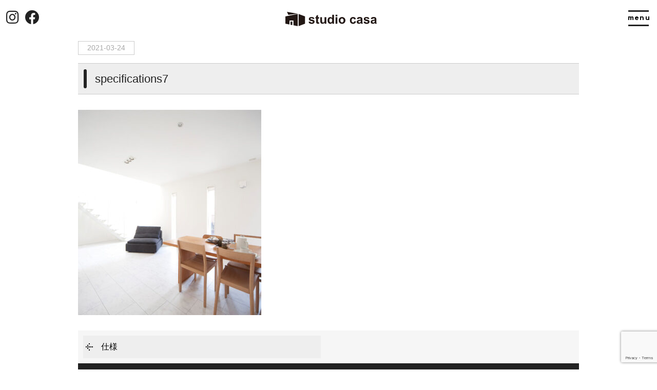

--- FILE ---
content_type: text/html; charset=UTF-8
request_url: https://hoshino-studiocasa.com/lineup/cube/specification/attachment/specifications7/
body_size: 9362
content:
<!DOCTYPE html>
<html class="no-js" lang="ja">
<head>
<meta http-equiv="content-type" content="text/html; charset=UTF-8">


<!--======= Metas =======-->
<meta charset="utf-8">
<meta name="author" content="スタジオカーサ｜星野建設">
<meta name="robots" content="index,follow">
<meta http-equiv="content-style-type" content="text/css; charset=UTF-8">
<meta http-equiv="content-script-type" content="text/javascript; charset=UTF-8">
<meta http-equiv="content-language" content="ja">
<meta name="viewport" content="width=device-width, initial-scale=1.0, user-scalable=no">

		<!-- All in One SEO 4.3.4.1 - aioseo.com -->
		<title>specifications7 | 長崎県島原市・大村市・諫早市で新築・規格住宅・注文住宅ならスタジオカーサ｜星野建設</title>
		<meta name="robots" content="max-image-preview:large" />
		<link rel="canonical" href="https://hoshino-studiocasa.com/lineup/cube/specification/attachment/specifications7/" />
		<meta name="generator" content="All in One SEO (AIOSEO) 4.3.4.1 " />

		<!-- Google tag (gtag.js) -->
<script async src="https://www.googletagmanager.com/gtag/js?id=UA-194770699-1"></script>
<script>
  window.dataLayer = window.dataLayer || [];
  function gtag(){dataLayer.push(arguments);}
  gtag('js', new Date());

  gtag('config', 'UA-194770699-1');
</script>
<!-- Ptengine Tag -->
<script src="https://js.ptengine.jp/51rmuxks.js"></script>
<!-- End Ptengine Tag -->

<!-- Google Tag Manager -->
<script>(function(w,d,s,l,i){w[l]=w[l]||[];w[l].push({'gtm.start':
new Date().getTime(),event:'gtm.js'});var f=d.getElementsByTagName(s)[0],
j=d.createElement(s),dl=l!='dataLayer'?'&l='+l:'';j.async=true;j.src=
'https://www.googletagmanager.com/gtm.js?id='+i+dl;f.parentNode.insertBefore(j,f);
})(window,document,'script','dataLayer','GTM-NFQCNH4B');</script>
<!-- End Google Tag Manager -->
		<meta property="og:locale" content="ja_JP" />
		<meta property="og:site_name" content="長崎県島原市・大村市・諫早市で新築・規格住宅・注文住宅ならスタジオカーサ｜星野建設 | 長崎県島原市・大村市・諫早市・長崎市で機能性が高くセンスの良い注文住宅と規格住宅で信頼を頂く星野建設。建築家と建てるデザインカーサ、規格住宅 カーサシリーズ、高性能なイノスの家など、家族が寛げる家・コミュニケーションの広がる家を目指しています。住む人の暮らしの幅、楽しみ方を広げ「住を楽しむ」家づくりを提案いたします！" />
		<meta property="og:type" content="article" />
		<meta property="og:title" content="specifications7 | 長崎県島原市・大村市・諫早市で新築・規格住宅・注文住宅ならスタジオカーサ｜星野建設" />
		<meta property="og:url" content="https://hoshino-studiocasa.com/lineup/cube/specification/attachment/specifications7/" />
		<meta property="article:published_time" content="2021-03-24T03:41:12+00:00" />
		<meta property="article:modified_time" content="2021-03-24T03:41:12+00:00" />
		<meta name="twitter:card" content="summary_large_image" />
		<meta name="twitter:title" content="specifications7 | 長崎県島原市・大村市・諫早市で新築・規格住宅・注文住宅ならスタジオカーサ｜星野建設" />
		<script type="application/ld+json" class="aioseo-schema">
			{"@context":"https:\/\/schema.org","@graph":[{"@type":"BreadcrumbList","@id":"https:\/\/hoshino-studiocasa.com\/lineup\/cube\/specification\/attachment\/specifications7\/#breadcrumblist","itemListElement":[{"@type":"ListItem","@id":"https:\/\/hoshino-studiocasa.com\/#listItem","position":1,"item":{"@type":"WebPage","@id":"https:\/\/hoshino-studiocasa.com\/","name":"\u30db\u30fc\u30e0","description":"\u9577\u5d0e\u770c\u5cf6\u539f\u5e02\u30fb\u5927\u6751\u5e02\u30fb\u8aeb\u65e9\u5e02\u30fb\u9577\u5d0e\u5e02\u3067\u6a5f\u80fd\u6027\u304c\u9ad8\u304f\u30bb\u30f3\u30b9\u306e\u826f\u3044\u6ce8\u6587\u4f4f\u5b85\u3068\u898f\u683c\u4f4f\u5b85\u3067\u4fe1\u983c\u3092\u9802\u304f\u661f\u91ce\u5efa\u8a2d\u3002\u5efa\u7bc9\u5bb6\u3068\u5efa\u3066\u308b\u30c7\u30b6\u30a4\u30f3\u30ab\u30fc\u30b5\u3001\u898f\u683c\u4f4f\u5b85 \u30ab\u30fc\u30b5\u30b7\u30ea\u30fc\u30ba\u3001\u9ad8\u6027\u80fd\u306a\u30a4\u30ce\u30b9\u306e\u5bb6\u306a\u3069\u3001\u5bb6\u65cf\u304c\u5bdb\u3052\u308b\u5bb6\u30fb\u30b3\u30df\u30e5\u30cb\u30b1\u30fc\u30b7\u30e7\u30f3\u306e\u5e83\u304c\u308b\u5bb6\u3092\u76ee\u6307\u3057\u3066\u3044\u307e\u3059\u3002\u4f4f\u3080\u4eba\u306e\u66ae\u3089\u3057\u306e\u5e45\u3001\u697d\u3057\u307f\u65b9\u3092\u5e83\u3052\u300c\u4f4f\u3092\u697d\u3057\u3080\u300d\u5bb6\u3065\u304f\u308a\u3092\u63d0\u6848\u3044\u305f\u3057\u307e\u3059\uff01","url":"https:\/\/hoshino-studiocasa.com\/"},"nextItem":"https:\/\/hoshino-studiocasa.com\/lineup\/cube\/specification\/attachment\/specifications7\/#listItem"},{"@type":"ListItem","@id":"https:\/\/hoshino-studiocasa.com\/lineup\/cube\/specification\/attachment\/specifications7\/#listItem","position":2,"item":{"@type":"WebPage","@id":"https:\/\/hoshino-studiocasa.com\/lineup\/cube\/specification\/attachment\/specifications7\/","name":"specifications7","url":"https:\/\/hoshino-studiocasa.com\/lineup\/cube\/specification\/attachment\/specifications7\/"},"previousItem":"https:\/\/hoshino-studiocasa.com\/#listItem"}]},{"@type":"ItemPage","@id":"https:\/\/hoshino-studiocasa.com\/lineup\/cube\/specification\/attachment\/specifications7\/#itempage","url":"https:\/\/hoshino-studiocasa.com\/lineup\/cube\/specification\/attachment\/specifications7\/","name":"specifications7 | \u9577\u5d0e\u770c\u5cf6\u539f\u5e02\u30fb\u5927\u6751\u5e02\u30fb\u8aeb\u65e9\u5e02\u3067\u65b0\u7bc9\u30fb\u898f\u683c\u4f4f\u5b85\u30fb\u6ce8\u6587\u4f4f\u5b85\u306a\u3089\u30b9\u30bf\u30b8\u30aa\u30ab\u30fc\u30b5\uff5c\u661f\u91ce\u5efa\u8a2d","inLanguage":"ja","isPartOf":{"@id":"https:\/\/hoshino-studiocasa.com\/#website"},"breadcrumb":{"@id":"https:\/\/hoshino-studiocasa.com\/lineup\/cube\/specification\/attachment\/specifications7\/#breadcrumblist"},"author":{"@id":"https:\/\/hoshino-studiocasa.com\/author\/admin_mgm\/#author"},"creator":{"@id":"https:\/\/hoshino-studiocasa.com\/author\/admin_mgm\/#author"},"datePublished":"2021-03-24T03:41:12+09:00","dateModified":"2021-03-24T03:41:12+09:00"},{"@type":"Organization","@id":"https:\/\/hoshino-studiocasa.com\/#organization","name":"\u9577\u5d0e\u770c\u5cf6\u539f\u5e02\u30fb\u5927\u6751\u5e02\u30fb\u8aeb\u65e9\u5e02\u3067\u65b0\u7bc9\u30fb\u898f\u683c\u4f4f\u5b85\u30fb\u6ce8\u6587\u4f4f\u5b85\u306a\u3089\u30b9\u30bf\u30b8\u30aa\u30ab\u30fc\u30b5\uff5c\u661f\u91ce\u5efa\u8a2d","url":"https:\/\/hoshino-studiocasa.com\/"},{"@type":"Person","@id":"https:\/\/hoshino-studiocasa.com\/author\/admin_mgm\/#author","url":"https:\/\/hoshino-studiocasa.com\/author\/admin_mgm\/","name":"admin_mgm","image":{"@type":"ImageObject","@id":"https:\/\/hoshino-studiocasa.com\/lineup\/cube\/specification\/attachment\/specifications7\/#authorImage","url":"https:\/\/secure.gravatar.com\/avatar\/b1ae6f83ee654a84d2c435954d430b77?s=96&d=mm&r=g","width":96,"height":96,"caption":"admin_mgm"}},{"@type":"WebSite","@id":"https:\/\/hoshino-studiocasa.com\/#website","url":"https:\/\/hoshino-studiocasa.com\/","name":"\u9577\u5d0e\u770c\u5cf6\u539f\u5e02\u30fb\u5927\u6751\u5e02\u30fb\u8aeb\u65e9\u5e02\u3067\u65b0\u7bc9\u30fb\u898f\u683c\u4f4f\u5b85\u30fb\u6ce8\u6587\u4f4f\u5b85\u306a\u3089\u30b9\u30bf\u30b8\u30aa\u30ab\u30fc\u30b5\uff5c\u661f\u91ce\u5efa\u8a2d","description":"\u9577\u5d0e\u770c\u5cf6\u539f\u5e02\u30fb\u5927\u6751\u5e02\u30fb\u8aeb\u65e9\u5e02\u30fb\u9577\u5d0e\u5e02\u3067\u6a5f\u80fd\u6027\u304c\u9ad8\u304f\u30bb\u30f3\u30b9\u306e\u826f\u3044\u6ce8\u6587\u4f4f\u5b85\u3068\u898f\u683c\u4f4f\u5b85\u3067\u4fe1\u983c\u3092\u9802\u304f\u661f\u91ce\u5efa\u8a2d\u3002\u5efa\u7bc9\u5bb6\u3068\u5efa\u3066\u308b\u30c7\u30b6\u30a4\u30f3\u30ab\u30fc\u30b5\u3001\u898f\u683c\u4f4f\u5b85 \u30ab\u30fc\u30b5\u30b7\u30ea\u30fc\u30ba\u3001\u9ad8\u6027\u80fd\u306a\u30a4\u30ce\u30b9\u306e\u5bb6\u306a\u3069\u3001\u5bb6\u65cf\u304c\u5bdb\u3052\u308b\u5bb6\u30fb\u30b3\u30df\u30e5\u30cb\u30b1\u30fc\u30b7\u30e7\u30f3\u306e\u5e83\u304c\u308b\u5bb6\u3092\u76ee\u6307\u3057\u3066\u3044\u307e\u3059\u3002\u4f4f\u3080\u4eba\u306e\u66ae\u3089\u3057\u306e\u5e45\u3001\u697d\u3057\u307f\u65b9\u3092\u5e83\u3052\u300c\u4f4f\u3092\u697d\u3057\u3080\u300d\u5bb6\u3065\u304f\u308a\u3092\u63d0\u6848\u3044\u305f\u3057\u307e\u3059\uff01","inLanguage":"ja","publisher":{"@id":"https:\/\/hoshino-studiocasa.com\/#organization"}}]}
		</script>
		<!-- All in One SEO -->

<link rel='dns-prefetch' href='//ajax.googleapis.com' />
<link rel='dns-prefetch' href='//www.google.com' />
<link rel='dns-prefetch' href='//use.fontawesome.com' />
<link rel='dns-prefetch' href='//s.w.org' />
<link rel="alternate" type="application/rss+xml" title="長崎県島原市・大村市・諫早市で新築・規格住宅・注文住宅ならスタジオカーサ｜星野建設 &raquo; specifications7 のコメントのフィード" href="https://hoshino-studiocasa.com/lineup/cube/specification/attachment/specifications7/feed/" />
		<script type="text/javascript">
			window._wpemojiSettings = {"baseUrl":"https:\/\/s.w.org\/images\/core\/emoji\/13.0.1\/72x72\/","ext":".png","svgUrl":"https:\/\/s.w.org\/images\/core\/emoji\/13.0.1\/svg\/","svgExt":".svg","source":{"concatemoji":"https:\/\/hoshino-studiocasa.com\/wp-includes\/js\/wp-emoji-release.min.js?ver=5.6.16"}};
			!function(e,a,t){var n,r,o,i=a.createElement("canvas"),p=i.getContext&&i.getContext("2d");function s(e,t){var a=String.fromCharCode;p.clearRect(0,0,i.width,i.height),p.fillText(a.apply(this,e),0,0);e=i.toDataURL();return p.clearRect(0,0,i.width,i.height),p.fillText(a.apply(this,t),0,0),e===i.toDataURL()}function c(e){var t=a.createElement("script");t.src=e,t.defer=t.type="text/javascript",a.getElementsByTagName("head")[0].appendChild(t)}for(o=Array("flag","emoji"),t.supports={everything:!0,everythingExceptFlag:!0},r=0;r<o.length;r++)t.supports[o[r]]=function(e){if(!p||!p.fillText)return!1;switch(p.textBaseline="top",p.font="600 32px Arial",e){case"flag":return s([127987,65039,8205,9895,65039],[127987,65039,8203,9895,65039])?!1:!s([55356,56826,55356,56819],[55356,56826,8203,55356,56819])&&!s([55356,57332,56128,56423,56128,56418,56128,56421,56128,56430,56128,56423,56128,56447],[55356,57332,8203,56128,56423,8203,56128,56418,8203,56128,56421,8203,56128,56430,8203,56128,56423,8203,56128,56447]);case"emoji":return!s([55357,56424,8205,55356,57212],[55357,56424,8203,55356,57212])}return!1}(o[r]),t.supports.everything=t.supports.everything&&t.supports[o[r]],"flag"!==o[r]&&(t.supports.everythingExceptFlag=t.supports.everythingExceptFlag&&t.supports[o[r]]);t.supports.everythingExceptFlag=t.supports.everythingExceptFlag&&!t.supports.flag,t.DOMReady=!1,t.readyCallback=function(){t.DOMReady=!0},t.supports.everything||(n=function(){t.readyCallback()},a.addEventListener?(a.addEventListener("DOMContentLoaded",n,!1),e.addEventListener("load",n,!1)):(e.attachEvent("onload",n),a.attachEvent("onreadystatechange",function(){"complete"===a.readyState&&t.readyCallback()})),(n=t.source||{}).concatemoji?c(n.concatemoji):n.wpemoji&&n.twemoji&&(c(n.twemoji),c(n.wpemoji)))}(window,document,window._wpemojiSettings);
		</script>
		<style type="text/css">
img.wp-smiley,
img.emoji {
	display: inline !important;
	border: none !important;
	box-shadow: none !important;
	height: 1em !important;
	width: 1em !important;
	margin: 0 .07em !important;
	vertical-align: -0.1em !important;
	background: none !important;
	padding: 0 !important;
}
</style>
	<link rel='stylesheet' id='css_style-css'  href='https://hoshino-studiocasa.com/wp-content/themes/mgm_studiocasa/style.css?ver=20170807' type='text/css' media='all' />
<link rel='stylesheet' id='css_bootstrap-css'  href='https://hoshino-studiocasa.com/wp-content/themes/mgm_studiocasa/css/bootstrap.min.css?ver=20170807' type='text/css' media='all' />
<link rel='stylesheet' id='css_slick-css'  href='https://hoshino-studiocasa.com/wp-content/themes/mgm_studiocasa/css/slick.css?ver=20170827' type='text/css' media='all' />
<link rel='stylesheet' id='css_contents-css'  href='https://hoshino-studiocasa.com/wp-content/themes/mgm_studiocasa/css/contents.css?ver=20170827' type='text/css' media='all' />
<link rel='stylesheet' id='css_floatSideNav-css'  href='https://hoshino-studiocasa.com/wp-content/themes/mgm_studiocasa/css/float_sidenav.css?ver=20170827' type='text/css' media='all' />
<link rel='stylesheet' id='css_addquicktag-css'  href='https://hoshino-studiocasa.com/wp-content/themes/mgm_studiocasa/css/addquicktag.css?ver=20170827' type='text/css' media='all' />
<link rel='stylesheet' id='css_fancybox-css'  href='https://hoshino-studiocasa.com/wp-content/themes/mgm_studiocasa/css/jquery.fancybox.min.css?ver=20170827' type='text/css' media='all' />
<link rel='stylesheet' id='css_webicon-css'  href='https://use.fontawesome.com/releases/v5.12.1/css/all.css?ver=20170827' type='text/css' media='all' />
<link rel='stylesheet' id='wp-block-library-css'  href='https://hoshino-studiocasa.com/wp-includes/css/dist/block-library/style.min.css?ver=5.6.16' type='text/css' media='all' />
<link rel='stylesheet' id='contact-form-7-css'  href='https://hoshino-studiocasa.com/wp-content/plugins/contact-form-7/includes/css/styles.css?ver=5.4' type='text/css' media='all' />
<link rel='stylesheet' id='wc-shortcodes-style-css'  href='https://hoshino-studiocasa.com/wp-content/plugins/wc-shortcodes/public/assets/css/style.css?ver=3.46' type='text/css' media='all' />
<link rel='stylesheet' id='wordpresscanvas-font-awesome-css'  href='https://hoshino-studiocasa.com/wp-content/plugins/wc-shortcodes/public/assets/css/font-awesome.min.css?ver=4.7.0' type='text/css' media='all' />
<link rel='stylesheet' id='jquery.lightbox.min.css-css'  href='https://hoshino-studiocasa.com/wp-content/plugins/wp-jquery-lightbox/styles/lightbox.min.css?ver=1.4.8.2' type='text/css' media='all' />
<link rel="https://api.w.org/" href="https://hoshino-studiocasa.com/wp-json/" /><link rel="alternate" type="application/json" href="https://hoshino-studiocasa.com/wp-json/wp/v2/media/20606" /><link rel="EditURI" type="application/rsd+xml" title="RSD" href="https://hoshino-studiocasa.com/xmlrpc.php?rsd" />
<link rel="wlwmanifest" type="application/wlwmanifest+xml" href="https://hoshino-studiocasa.com/wp-includes/wlwmanifest.xml" /> 
<link rel='shortlink' href='https://hoshino-studiocasa.com/?p=20606' />
<link rel="alternate" type="application/json+oembed" href="https://hoshino-studiocasa.com/wp-json/oembed/1.0/embed?url=https%3A%2F%2Fhoshino-studiocasa.com%2Flineup%2Fcube%2Fspecification%2Fattachment%2Fspecifications7%2F" />
<link rel="alternate" type="text/xml+oembed" href="https://hoshino-studiocasa.com/wp-json/oembed/1.0/embed?url=https%3A%2F%2Fhoshino-studiocasa.com%2Flineup%2Fcube%2Fspecification%2Fattachment%2Fspecifications7%2F&#038;format=xml" />
<link rel="icon" href="https://hoshino-studiocasa.com/wp-content/uploads/2021/03/cropped-favicon-32x32.jpg" sizes="32x32" />
<link rel="icon" href="https://hoshino-studiocasa.com/wp-content/uploads/2021/03/cropped-favicon-192x192.jpg" sizes="192x192" />
<link rel="apple-touch-icon" href="https://hoshino-studiocasa.com/wp-content/uploads/2021/03/cropped-favicon-180x180.jpg" />
<meta name="msapplication-TileImage" content="https://hoshino-studiocasa.com/wp-content/uploads/2021/03/cropped-favicon-270x270.jpg" />
<!-- Meta Pixel Code -->
<script>
!function(f,b,e,v,n,t,s)
{if(f.fbq)return;n=f.fbq=function(){n.callMethod?
n.callMethod.apply(n,arguments):n.queue.push(arguments)};
if(!f._fbq)f._fbq=n;n.push=n;n.loaded=!0;n.version='2.0';
n.queue=[];t=b.createElement(e);t.async=!0;
t.src=v;s=b.getElementsByTagName(e)[0];
s.parentNode.insertBefore(t,s)}(window, document,'script',
'https://connect.facebook.net/en_US/fbevents.js');
fbq('init', '689025062967189');
fbq('track', 'PageView');
</script>
<noscript><img height="1" width="1" style="display:none"
src="https://www.facebook.com/tr?id=689025062967189&ev=PageView&noscript=1"
/></noscript>
<!-- End Meta Pixel Code -->
</head>
    <script type="text/javascript">var Kairos3Tracker="hoshino";</script><script type="text/javascript" charset="utf-8" src="//c.k3r.jp"></script>
<body>
<!-- Google Tag Manager (noscript) -->
<noscript><iframe src="https://www.googletagmanager.com/ns.html?id=GTM-NFQCNH4B"
height="0" width="0" style="display:none;visibility:hidden"></iframe></noscript>
<!-- End Google Tag Manager (noscript) -->
<div id="header-wrap">
<!--======= header =======-->
<header id="header">
    <div class="scroll_logo"><a href="https://hoshino-studiocasa.com"><img src="https://hoshino-studiocasa.com/wp-content/themes/mgm_studiocasa/images/logo.svg" alt="スタジオカーサのトップページへ"/></a></div>
    <div class="pc_btn">
      <span><a href="https://www.instagram.com/hoshino_spirits/" target="_blank" rel="noopener noreferrer"><i class="fab fa-instagram"></i></a></span>
      <span><a href="https://hoshino-studiocasa.com" target="_blank" rel="noopener noreferrer"><i class="fab fa-facebook"></i></a></span>
    </div>
    <div class="Toggle"><span></span><span></span></div>
</header>
<div class="togglewrap">
<div class="Toggle-close-outer">
<div class="Toggle-close"><span></span><span></span></div>
</div>
<div class="togglewrap_contents">
<div class="togglewrap_inner">
<!-- togglewrap_contents_inner -->
<div class="row">
  <div class="col-md-5">
      <div class="tgllogo"><a href="https://hoshino-studiocasa.com/"><img src="https://hoshino-studiocasa.com/wp-content/themes/mgm_studiocasa/images/logo.svg" alt="スタジオカーサ｜studio casa"></a></div>
      <p>〒854-0022<br>長崎県諫早市幸町49-46<br>【定休日】水曜日<br>【受付時間】 8:45 - 17:45<br><span class="tel at-tgl">tel.0957-22-8815</span></p>
      <ul class="snsnav at-tgl">
        <li><a data-fancybox data-src="#modal01" href="javascript:;"><i class="fas fa-map-marker-alt"></i>Access MAP</a>
        <div class="modal" id="modal01">
        <p><iframe src="https://www.google.com/maps/embed?pb=!1m18!1m12!1m3!1d3352.2675022055732!2d130.0652462151834!3d32.83816828095356!2m3!1f0!2f0!3f0!3m2!1i1024!2i768!4f13.1!3m3!1m2!1s0x354004ab995b4c7f%3A0x68dfd0ede739827a!2z44CSODU0LTAwMjIg6ZW35bSO55yM6Kur5pep5biC5bm455S677yU77yZ4oiS77yU77yW!5e0!3m2!1sja!2sjp!4v1617938513166!5m2!1sja!2sjp" width="100%" height="600" style="border:0;" allowfullscreen="" loading="lazy"></iframe></p>
        </div>
        </li>
        <li><a href="https://www.instagram.com/hoshino_spirits/" target="_blank" rel="noopener noreferrer"><i class="fab fa-instagram"></i>Instagram</a></li>
        <li><a href="https://hoshino-studiocasa.com" target="_blank" rel="noopener noreferrer"><i class="fab fa-facebook"></i>Facebook</a></li>
      </ul>
  </div>
  <div class="col-md-7">
  <div class="tgl-linkarea">
    <div class="tgl-link_item">
      <dl class="tgl-link">
        <dt>CONCEPT</dt>
        <dd><a href="https://hoshino-studiocasa.com/about/">はじめての方へ</a></dd>
        <dd><a href="https://hoshino-studiocasa.com/concept/">コンセプト</a></dd>
        <dd><a href="https://hoshino-studiocasa.com/design/">優れたデザイン力</a></dd>
        <dd><a href="https://hoshino-studiocasa.com/performance/">高性能な住宅</a></dd>
      </dl>
      <dl class="tgl-link">
        <dt>ABOUT</dt>
        <dd><a href="https://hoshino-studiocasa.com/flow/">家づくりの流れ</a></dd>
        <dd><a href="https://hoshino-studiocasa.com/cost/">コストパフォーマンス</a></dd>
        <dd><a href="https://hoshino-studiocasa.com/hosyo/">安心と保証</a></dd>
      </dl>
      <dl class="tgl-link">
        <dt>WORKS</dt>
        <dd><a href="https://hoshino-studiocasa.com/gallery/">施工例</a></dd>
        <dd><a href="https://hoshino-studiocasa.com/lineup/">規格住宅ラインナップ</a></dd>
      </dl>
    </div>
    <div class="tgl-link_item">
      <dl class="tgl-link">
        <dt>COMPANY</dt>
        <dd><a href="https://hoshino-studiocasa.com/company/">会社概要</a></dd>
        <dd><a href="https://hoshino-studiocasa.com/staff/">スタッフ紹介</a></dd>
        <dd><a href="https://hoshino-studiocasa.com/recruit/">求人情報</a></dd>
		<dd><a href="https://hoshino-studiocasa.com/policy/">プライバシーポリシー</a></dd>

      </dl>
      <dl class="tgl-link">
        <dt>CONTACT</dt>
        <dd><a href="https://hoshino-studiocasa.com/contact/">お問い合わせ</a></dd>
        <dd><a href="https://hoshino-studiocasa.com/shiryo/">資料請求</a></dd>
        <dd><a href="https://hoshino-studiocasa.com/online/">無料相談（オンライン）</a></dd>
        <dd><a href="https://hoshino-studiocasa.com/soudan/">無料相談（来店型）</a></dd>
      </dl>
      <dl class="tgl-link">
        <dt>INFORMATION</dt>
        <dd><a href="https://hoshino-studiocasa.com/category/news/">お知らせ</a></dd>
        <dd><a href="https://hoshino-studiocasa.com/category/event/">イベント情報</a></dd>
        <dd><a href="https://hoshino-studiocasa.com/category/voice/">お客様の声</a></dd>
      </dl>
    </div>
  </div>
  </div>
  </div>
<!-- ///togglewrap_contents_inner -->
</div>
</div>
</div>
</div>
<!--======= headder =======-->

<!-- メインコンテンツ -->
<div class="container">
<div id="main">
  <div class="row">
      <div class="col-md-12">
      <!-- #PAN -->
      <div id="pls">
        <div class="container">
          <div class="row">
            <div class="col-md-12">
              <div id="pan">
                <!-- Breadcrumb NavXT 6.6.0 -->
<span property="itemListElement" typeof="ListItem"><a property="item" typeof="WebPage" title="長崎県島原市・大村市・諫早市で新築・規格住宅・注文住宅ならスタジオカーサ｜星野建設へ移動" href="https://hoshino-studiocasa.com" class="home"><span property="name"><i class="fa fa-home"></i> HOME</span></a><meta property="position" content="1"></span> &gt; <span class="post post-attachment current-item">specifications7</span>              </div>
            </div>
          </div>
        </div>
      </div>
                  <div id="date">
            2021-03-24          </div>
          <h1>specifications7</h1>
          <div class="sgl">
                      </div>
                  <p class="attachment"><a href='https://hoshino-studiocasa.com/wp-content/uploads/2021/03/specifications7.jpg' rel="lightbox[20606]"><img width="357" height="400" src="https://hoshino-studiocasa.com/wp-content/uploads/2021/03/specifications7-357x400.jpg" class="attachment-medium size-medium" alt="" loading="lazy" srcset="https://hoshino-studiocasa.com/wp-content/uploads/2021/03/specifications7-357x400.jpg 357w, https://hoshino-studiocasa.com/wp-content/uploads/2021/03/specifications7.jpg 500w" sizes="(max-width: 357px) 100vw, 357px" /></a></p>
                  <div id="next">
            <div class="row">
              <div class="col-6"> <span class="nx_left">
                <a href="https://hoshino-studiocasa.com/lineup/cube/specification/" rel="prev">仕様</a>                </span></div>
              <div class="col-6"> <span class="nx_right">
                                </span></div>
            </div>
          </div>
                    <!-- 関連記事 -->
                        
            <div class="related">
            <h3>関連記事</h3>
            <div class="row m20-top">
            
            <div class="col-6 col-sm-3"><a href="https://hoshino-studiocasa.com/news/21487/">
                <div class="related-thumb">
                                <img width="300" height="300" src="https://hoshino-studiocasa.com/wp-content/uploads/2022/11/39-300x300.jpg" class="attachment-thumbnail size-thumbnail wp-post-image" alt="" loading="lazy" srcset="https://hoshino-studiocasa.com/wp-content/uploads/2022/11/39-300x300.jpg 300w, https://hoshino-studiocasa.com/wp-content/uploads/2022/11/39-420x420.jpg 420w" sizes="(max-width: 300px) 100vw, 300px" />                                    </div>

                <div class="related-title">
                2日限定施主様邸・モデルハウス同時公開！！                </div>
            </a></div>

            
            <div class="col-6 col-sm-3"><a href="https://hoshino-studiocasa.com/news/21349/">
                <div class="related-thumb">
                                <img width="300" height="300" src="https://hoshino-studiocasa.com/wp-content/uploads/2022/09/モデルサムネ-300x300.jpg" class="attachment-thumbnail size-thumbnail wp-post-image" alt="大村市の集まる家" loading="lazy" srcset="https://hoshino-studiocasa.com/wp-content/uploads/2022/09/モデルサムネ-300x300.jpg 300w, https://hoshino-studiocasa.com/wp-content/uploads/2022/09/モデルサムネ-420x420.jpg 420w" sizes="(max-width: 300px) 100vw, 300px" />                                    </div>

                <div class="related-title">
                大村市にdesign casa モデルハウス　GRAND OPEN!                </div>
            </a></div>

            
            <div class="col-6 col-sm-3"><a href="https://hoshino-studiocasa.com/blog/121/">
                <div class="related-thumb">
                                    <img src="https://hoshino-studiocasa.com/wp-content/themes/mgm_studiocasa/images/eye.jpg" alt="NO IMAGE">
                                    </div>

                <div class="related-title">
                デザイン性と快適性を両立とは                </div>
            </a></div>

            
            <div class="col-6 col-sm-3"><a href="https://hoshino-studiocasa.com/voice/101/">
                <div class="related-thumb">
                                <img width="300" height="300" src="https://hoshino-studiocasa.com/wp-content/uploads/2021/03/piatto24-300x300.jpg" class="attachment-thumbnail size-thumbnail wp-post-image" alt="" loading="lazy" srcset="https://hoshino-studiocasa.com/wp-content/uploads/2021/03/piatto24-300x300.jpg 300w, https://hoshino-studiocasa.com/wp-content/uploads/2021/03/piatto24-420x420.jpg 420w" sizes="(max-width: 300px) 100vw, 300px" />                                    </div>

                <div class="related-title">
                こちらでは実際に建てられた方の声を掲載させていただきます                </div>
            </a></div>

                        </div>
            </div>
                        <!-- 関連記事ここまで -->
                    <!-- / メイン（左側） -->
        </div></div>
  </div>
</div>
<!--======= footer =======-->
<footer id="footer">
<div class="footer_upper">
<div class="content_inner">
  <div class="top-bfont ver--contactus">
    <h2 class="ja">お問い合わせはこちら</h2>
    <span class="en">contact us</span>
  </div>
  <p class="m20-bottom txt-center"><span class="tel at-cta">tel.0957-22-8815</span>受付時間：8:45 ~ 17:45(水曜定休)<br>お気軽にお問い合わせください。</p>
  <p class="pc-center">暮らしを美しくするデザインと暮らしを快適にするデザインを<br>両立させる「 design casa 」の家づくり。</p>
  <ul class="ctabnr-list">
    <li class="ctabnr-item"><a href="https://hoshino-studiocasa.com/shiryo/">
    <div class="ctabnr-txtarea">
    <div class="ctabnr-ttl"><h3 class="ja"><span>無料プレゼント</span>資料請求</h3><span class="en">studio casa's pamphlet</span></div>
    </div>
    <div class="ctabnr-imgarea"><img src="https://hoshino-studiocasa.com/wp-content/themes/mgm_studiocasa/images/cta01.svg" alt=""></div>
    </a></li>
    <li class="ctabnr-item"><a href="https://hoshino-studiocasa.com/online/">
    <div class="ctabnr-txtarea">
    <div class="ctabnr-ttl"><h3 class="ja"><span>オンライン</span>無料相談</h3><span class="en">studio casa's online</span></div>
    </div>
    <div class="ctabnr-imgarea"><img src="https://hoshino-studiocasa.com/wp-content/themes/mgm_studiocasa/images/cta02.svg" alt=""></div>
    </a></li>
    <li class="ctabnr-item"><a href="https://hoshino-studiocasa.com/soudan/">
    <div class="ctabnr-txtarea">
    <div class="ctabnr-ttl"><h3 class="ja"><span>来店型</span>無料相談</h3><span class="en">studio casa's visit</span></div>
    </div>
    <div class="ctabnr-imgarea"><img src="https://hoshino-studiocasa.com/wp-content/themes/mgm_studiocasa/images/cta03.svg" alt=""></div>
    </a></li>
  </ul>
</div>
</div>
<div class="footer_bottom">
<div class="content_inner">
<div class="row">
  <div class="col-md-4">
      <div class="footlogo"><a href="https://hoshino-studiocasa.com/"><img src="https://hoshino-studiocasa.com/wp-content/themes/mgm_studiocasa/images/logo-w.svg" alt="スタジオカーサ｜studio casa"></a></div>
      <p>星野建設株式会社<br>〒854-0022　長崎県諫早市幸町49-46<br>【定休日】水曜日<br>【受付時間】 8:45 - 17:45<br><span class="tel at-foot">tel.0957-22-8815</span></p>
      <ul class="snsnav">
        <li><a data-fancybox data-src="#modal01" href="javascript:;"><i class="fas fa-map-marker-alt"></i>Access MAP</a>
        <div class="modal" id="modal01">
        <p><iframe src="https://www.google.com/maps/embed?pb=!1m18!1m12!1m3!1d3352.2675022055732!2d130.0652462151834!3d32.83816828095356!2m3!1f0!2f0!3f0!3m2!1i1024!2i768!4f13.1!3m3!1m2!1s0x354004ab995b4c7f%3A0x68dfd0ede739827a!2z44CSODU0LTAwMjIg6ZW35bSO55yM6Kur5pep5biC5bm455S677yU77yZ4oiS77yU77yW!5e0!3m2!1sja!2sjp!4v1617938513166!5m2!1sja!2sjp" width="100%" height="600" style="border:0;" allowfullscreen="" loading="lazy"></iframe></p>
        </div>
        </li>
        <li><a href="https://www.instagram.com/hoshino_spirits/" target="_blank" rel="noopener noreferrer"><i class="fab fa-instagram"></i>Instagram</a></li>
        <li><a href="https://hoshino-studiocasa.com" target="_blank" rel="noopener noreferrer"><i class="fab fa-facebook"></i>Facebook</a></li>
      </ul>
  </div>
  <div class="col-md-8">
  <div class="footer-linkarea">
    <div class="footer-link_item">
      <dl class="footer-link">
        <dt>CONCEPT</dt>
        <dd><a href="https://hoshino-studiocasa.com/about/">はじめての方へ</a></dd>
        <dd><a href="https://hoshino-studiocasa.com/concept/">コンセプト</a></dd>
        <dd><a href="https://hoshino-studiocasa.com/design/">優れたデザイン力</a></dd>
        <dd><a href="https://hoshino-studiocasa.com/performance/">高性能な住宅</a></dd>
      </dl>
      <dl class="footer-link">
        <dt>ABOUT</dt>
        <dd><a href="https://hoshino-studiocasa.com/flow/">家づくりの流れ</a></dd>
        <dd><a href="https://hoshino-studiocasa.com/cost/">コストパフォーマンス</a></dd>
        <dd><a href="https://hoshino-studiocasa.com/hosyo/">安心と保証</a></dd>
      </dl>
      <dl class="footer-link at-sp">
        <dt>CONTACT</dt>
        <dd><a href="https://hoshino-studiocasa.com/contact/">お問い合わせ</a></dd>
        <dd><a href="https://hoshino-studiocasa.com/shiryo/">資料請求</a></dd>
        <dd><a href="https://hoshino-studiocasa.com/online/">無料相談（オンライン）</a></dd>
        <dd><a href="https://hoshino-studiocasa.com/soudan/">無料相談（来店型）</a></dd>
      </dl>
    </div>
    <div class="footer-link_item">
      <dl class="footer-link">
        <dt>WORKS</dt>

        <dd><a href="https://hoshino-studiocasa.com/gallery/">施工例</a></dd>
        <dd><a href="https://hoshino-studiocasa.com/lineup/">規格住宅ラインナップ</a></dd>
      </dl>
      <dl class="footer-link">
        <dt>COMPANY</dt>
        <dd><a href="https://hoshino-studiocasa.com/company/">会社概要</a></dd>
        <dd><a href="https://hoshino-studiocasa.com/staff/">スタッフ紹介</a></dd>
        <dd><a href="https://hoshino-studiocasa.com/recruit/">求人情報</a></dd>
		<dd><a href="https://hoshino-studiocasa.com/policy/">プライバシーポリシー</a></dd>

      </dl>
      <dl class="footer-link at-sp">
        <dt>INFORMATION</dt>
        <dd><a href="https://hoshino-studiocasa.com/category/news/">お知らせ</a></dd>
        <dd><a href="https://hoshino-studiocasa.com/category/event/">イベント情報</a></dd>
        <dd><a href="https://hoshino-studiocasa.com/category/voice/">お客様の声</a></dd>

      </dl>
    </div>
    <div class="footer-link_item at-pc">
      <dl class="footer-link">
        <dt>CONTACT</dt>
        <dd><a href="https://hoshino-studiocasa.com/contact/">お問い合わせ</a></dd>
        <dd><a href="https://hoshino-studiocasa.com/shiryo/">資料請求</a></dd>
        <dd><a href="https://hoshino-studiocasa.com/online/">無料相談（オンライン）</a></dd>
        <dd><a href="https://hoshino-studiocasa.com/soudan/">無料相談（来店型）</a></dd>
      </dl>
      <dl class="footer-link">
        <dt>INFORMATION</dt>
        <dd><a href="https://hoshino-studiocasa.com/category/news/">お知らせ</a></dd>
        <dd><a href="https://hoshino-studiocasa.com/category/event/">イベント情報</a></dd>
        <dd><a href="https://hoshino-studiocasa.com/category/voice/">お客様の声</a></dd>
      </dl>
    </div>
  </div>
  </div>
  </div>
</div>
</div>
</footer>
<address>Copyright&copy;studio casa.</address>
<!--======= pageup 固定 =======-->
<aside class="pageup"><a href="#pageup"></a></aside>
<!--======= fotter 固定メニュー =======-->
<ul class="footer_menu">
  <li class="f-tel"><a href="tel:0957-22-8815">tel.0957-22-8815</a></li>
  <li class="f-contact"><a href="https://hoshino-studiocasa.com/soudan/"><i class="fa fa-coffee"></i><br>
    無料相談</a></li>
  <li class="f-about"><a href="https://hoshino-studiocasa.com/company/"><i class="fa fa-home" aria-hidden="true"></i><br>
    会社概要</a></li>
</ul>
<!--======= fotter end =======-->
<script type='text/javascript' src='https://ajax.googleapis.com/ajax/libs/jquery/1.12.4/jquery.min.js?ver=20170807' id='jquery-js'></script>
<script type='text/javascript' src='https://hoshino-studiocasa.com/wp-includes/js/imagesloaded.min.js?ver=4.1.4' id='imagesloaded-js'></script>
<script type='text/javascript' src='https://hoshino-studiocasa.com/wp-includes/js/masonry.min.js?ver=4.2.2' id='masonry-js'></script>
<script type='text/javascript' src='https://hoshino-studiocasa.com/wp-includes/js/jquery/jquery.masonry.min.js?ver=3.1.2b' id='jquery-masonry-js'></script>
<script type='text/javascript' id='wc-shortcodes-rsvp-js-extra'>
/* <![CDATA[ */
var WCShortcodes = {"ajaxurl":"https:\/\/hoshino-studiocasa.com\/wp-admin\/admin-ajax.php"};
/* ]]> */
</script>
<script type='text/javascript' src='https://hoshino-studiocasa.com/wp-content/plugins/wc-shortcodes/public/assets/js/rsvp.js?ver=3.46' id='wc-shortcodes-rsvp-js'></script>
<script type='text/javascript' src='https://hoshino-studiocasa.com/wp-content/themes/mgm_studiocasa/js/bootstrap.min.js?ver=20170807' id='js_bootstrap-js'></script>
<script type='text/javascript' src='https://hoshino-studiocasa.com/wp-content/themes/mgm_studiocasa/js/modernizr.js?ver=20170807' id='js_modernizr-js'></script>
<script type='text/javascript' src='https://www.google.com/recaptcha/api.js?render=6LcBlbckAAAAABRjMi40V6VjdAtaq0ifPWc1j1_1&#038;ver=3.0' id='google-recaptcha-js'></script>
<script type='text/javascript' src='https://hoshino-studiocasa.com/wp-includes/js/dist/vendor/wp-polyfill.min.js?ver=7.4.4' id='wp-polyfill-js'></script>
<script type='text/javascript' id='wp-polyfill-js-after'>
( 'fetch' in window ) || document.write( '<script src="https://hoshino-studiocasa.com/wp-includes/js/dist/vendor/wp-polyfill-fetch.min.js?ver=3.0.0"></scr' + 'ipt>' );( document.contains ) || document.write( '<script src="https://hoshino-studiocasa.com/wp-includes/js/dist/vendor/wp-polyfill-node-contains.min.js?ver=3.42.0"></scr' + 'ipt>' );( window.DOMRect ) || document.write( '<script src="https://hoshino-studiocasa.com/wp-includes/js/dist/vendor/wp-polyfill-dom-rect.min.js?ver=3.42.0"></scr' + 'ipt>' );( window.URL && window.URL.prototype && window.URLSearchParams ) || document.write( '<script src="https://hoshino-studiocasa.com/wp-includes/js/dist/vendor/wp-polyfill-url.min.js?ver=3.6.4"></scr' + 'ipt>' );( window.FormData && window.FormData.prototype.keys ) || document.write( '<script src="https://hoshino-studiocasa.com/wp-includes/js/dist/vendor/wp-polyfill-formdata.min.js?ver=3.0.12"></scr' + 'ipt>' );( Element.prototype.matches && Element.prototype.closest ) || document.write( '<script src="https://hoshino-studiocasa.com/wp-includes/js/dist/vendor/wp-polyfill-element-closest.min.js?ver=2.0.2"></scr' + 'ipt>' );
</script>
<script type='text/javascript' id='wpcf7-recaptcha-js-extra'>
/* <![CDATA[ */
var wpcf7_recaptcha = {"sitekey":"6LcBlbckAAAAABRjMi40V6VjdAtaq0ifPWc1j1_1","actions":{"homepage":"homepage","contactform":"contactform"}};
/* ]]> */
</script>
<script type='text/javascript' src='https://hoshino-studiocasa.com/wp-content/plugins/contact-form-7/modules/recaptcha/index.js?ver=5.4' id='wpcf7-recaptcha-js'></script>
<script type='text/javascript' src='https://hoshino-studiocasa.com/wp-content/plugins/wp-jquery-lightbox/jquery.touchwipe.min.js?ver=1.4.8.2' id='wp-jquery-lightbox-swipe-js'></script>
<script type='text/javascript' id='wp-jquery-lightbox-js-extra'>
/* <![CDATA[ */
var JQLBSettings = {"showTitle":"1","showCaption":"1","showNumbers":"1","fitToScreen":"1","resizeSpeed":"400","showDownload":"0","navbarOnTop":"0","marginSize":"0","slideshowSpeed":"4000","prevLinkTitle":"\u524d\u306e\u753b\u50cf","nextLinkTitle":"\u6b21\u306e\u753b\u50cf","closeTitle":"\u30ae\u30e3\u30e9\u30ea\u30fc\u3092\u9589\u3058\u308b","image":"\u753b\u50cf ","of":"\u306e","download":"\u30c0\u30a6\u30f3\u30ed\u30fc\u30c9","pause":"(\u30b9\u30e9\u30a4\u30c9\u30b7\u30e7\u30fc\u3092\u505c\u6b62\u3059\u308b)","play":"(\u30b9\u30e9\u30a4\u30c9\u30b7\u30e7\u30fc\u3092\u518d\u751f\u3059\u308b)"};
/* ]]> */
</script>
<script type='text/javascript' src='https://hoshino-studiocasa.com/wp-content/plugins/wp-jquery-lightbox/jquery.lightbox.min.js?ver=1.4.8.2' id='wp-jquery-lightbox-js'></script>
<script type='text/javascript' src='https://hoshino-studiocasa.com/wp-includes/js/wp-embed.min.js?ver=5.6.16' id='wp-embed-js'></script>
<script type='text/javascript' src='https://hoshino-studiocasa.com/wp-content/themes/mgm_studiocasa/js/slick.min.js?ver=20170827' id='js_slick-js'></script>
<script type='text/javascript' src='https://hoshino-studiocasa.com/wp-content/themes/mgm_studiocasa/js/float_sidenav.js?ver=20170827' id='js_float_sidenav-js'></script>
<script type='text/javascript' src='https://hoshino-studiocasa.com/wp-content/themes/mgm_studiocasa/js/contents.js?ver=20170827' id='js_mgm_contents-js'></script>
<script type='text/javascript' src='https://hoshino-studiocasa.com/wp-content/themes/mgm_studiocasa/js/jquery.fancybox.min.js?ver=20170827' id='js_fancybox-js'></script>
<script type='text/javascript' src='https://hoshino-studiocasa.com/wp-content/themes/mgm_studiocasa/js/jquery.qrcode.min.js?ver=20170827' id='js_qrcode-js'></script>
<script type='text/javascript' src='https://hoshino-studiocasa.com/wp-content/themes/mgm_studiocasa/js/mixitup.min.js?ver=20170827' id='js_mixitup-js'></script>
<!--[if lt IE 9]>
<script type='text/javascript' src='https://hoshino-studiocasa.com/wp-content/themes/mgm_studiocasa/js/mgm-ie9.js?ver=20170827' id='js_mgm_ie9-js'></script>
<![endif]-->
<!--[if lt IE 9]>
<script type='text/javascript' src='https://hoshino-studiocasa.com/wp-content/themes/mgm_studiocasa/js/respond.min.js?ver=20170827' id='js_respond-js'></script>
<![endif]-->
<!-- WORKS｜mixitup -->
</body>
</html>


--- FILE ---
content_type: text/html; charset=utf-8
request_url: https://www.google.com/recaptcha/api2/anchor?ar=1&k=6LcBlbckAAAAABRjMi40V6VjdAtaq0ifPWc1j1_1&co=aHR0cHM6Ly9ob3NoaW5vLXN0dWRpb2Nhc2EuY29tOjQ0Mw..&hl=en&v=PoyoqOPhxBO7pBk68S4YbpHZ&size=invisible&anchor-ms=20000&execute-ms=30000&cb=aomltkvw3nb7
body_size: 48783
content:
<!DOCTYPE HTML><html dir="ltr" lang="en"><head><meta http-equiv="Content-Type" content="text/html; charset=UTF-8">
<meta http-equiv="X-UA-Compatible" content="IE=edge">
<title>reCAPTCHA</title>
<style type="text/css">
/* cyrillic-ext */
@font-face {
  font-family: 'Roboto';
  font-style: normal;
  font-weight: 400;
  font-stretch: 100%;
  src: url(//fonts.gstatic.com/s/roboto/v48/KFO7CnqEu92Fr1ME7kSn66aGLdTylUAMa3GUBHMdazTgWw.woff2) format('woff2');
  unicode-range: U+0460-052F, U+1C80-1C8A, U+20B4, U+2DE0-2DFF, U+A640-A69F, U+FE2E-FE2F;
}
/* cyrillic */
@font-face {
  font-family: 'Roboto';
  font-style: normal;
  font-weight: 400;
  font-stretch: 100%;
  src: url(//fonts.gstatic.com/s/roboto/v48/KFO7CnqEu92Fr1ME7kSn66aGLdTylUAMa3iUBHMdazTgWw.woff2) format('woff2');
  unicode-range: U+0301, U+0400-045F, U+0490-0491, U+04B0-04B1, U+2116;
}
/* greek-ext */
@font-face {
  font-family: 'Roboto';
  font-style: normal;
  font-weight: 400;
  font-stretch: 100%;
  src: url(//fonts.gstatic.com/s/roboto/v48/KFO7CnqEu92Fr1ME7kSn66aGLdTylUAMa3CUBHMdazTgWw.woff2) format('woff2');
  unicode-range: U+1F00-1FFF;
}
/* greek */
@font-face {
  font-family: 'Roboto';
  font-style: normal;
  font-weight: 400;
  font-stretch: 100%;
  src: url(//fonts.gstatic.com/s/roboto/v48/KFO7CnqEu92Fr1ME7kSn66aGLdTylUAMa3-UBHMdazTgWw.woff2) format('woff2');
  unicode-range: U+0370-0377, U+037A-037F, U+0384-038A, U+038C, U+038E-03A1, U+03A3-03FF;
}
/* math */
@font-face {
  font-family: 'Roboto';
  font-style: normal;
  font-weight: 400;
  font-stretch: 100%;
  src: url(//fonts.gstatic.com/s/roboto/v48/KFO7CnqEu92Fr1ME7kSn66aGLdTylUAMawCUBHMdazTgWw.woff2) format('woff2');
  unicode-range: U+0302-0303, U+0305, U+0307-0308, U+0310, U+0312, U+0315, U+031A, U+0326-0327, U+032C, U+032F-0330, U+0332-0333, U+0338, U+033A, U+0346, U+034D, U+0391-03A1, U+03A3-03A9, U+03B1-03C9, U+03D1, U+03D5-03D6, U+03F0-03F1, U+03F4-03F5, U+2016-2017, U+2034-2038, U+203C, U+2040, U+2043, U+2047, U+2050, U+2057, U+205F, U+2070-2071, U+2074-208E, U+2090-209C, U+20D0-20DC, U+20E1, U+20E5-20EF, U+2100-2112, U+2114-2115, U+2117-2121, U+2123-214F, U+2190, U+2192, U+2194-21AE, U+21B0-21E5, U+21F1-21F2, U+21F4-2211, U+2213-2214, U+2216-22FF, U+2308-230B, U+2310, U+2319, U+231C-2321, U+2336-237A, U+237C, U+2395, U+239B-23B7, U+23D0, U+23DC-23E1, U+2474-2475, U+25AF, U+25B3, U+25B7, U+25BD, U+25C1, U+25CA, U+25CC, U+25FB, U+266D-266F, U+27C0-27FF, U+2900-2AFF, U+2B0E-2B11, U+2B30-2B4C, U+2BFE, U+3030, U+FF5B, U+FF5D, U+1D400-1D7FF, U+1EE00-1EEFF;
}
/* symbols */
@font-face {
  font-family: 'Roboto';
  font-style: normal;
  font-weight: 400;
  font-stretch: 100%;
  src: url(//fonts.gstatic.com/s/roboto/v48/KFO7CnqEu92Fr1ME7kSn66aGLdTylUAMaxKUBHMdazTgWw.woff2) format('woff2');
  unicode-range: U+0001-000C, U+000E-001F, U+007F-009F, U+20DD-20E0, U+20E2-20E4, U+2150-218F, U+2190, U+2192, U+2194-2199, U+21AF, U+21E6-21F0, U+21F3, U+2218-2219, U+2299, U+22C4-22C6, U+2300-243F, U+2440-244A, U+2460-24FF, U+25A0-27BF, U+2800-28FF, U+2921-2922, U+2981, U+29BF, U+29EB, U+2B00-2BFF, U+4DC0-4DFF, U+FFF9-FFFB, U+10140-1018E, U+10190-1019C, U+101A0, U+101D0-101FD, U+102E0-102FB, U+10E60-10E7E, U+1D2C0-1D2D3, U+1D2E0-1D37F, U+1F000-1F0FF, U+1F100-1F1AD, U+1F1E6-1F1FF, U+1F30D-1F30F, U+1F315, U+1F31C, U+1F31E, U+1F320-1F32C, U+1F336, U+1F378, U+1F37D, U+1F382, U+1F393-1F39F, U+1F3A7-1F3A8, U+1F3AC-1F3AF, U+1F3C2, U+1F3C4-1F3C6, U+1F3CA-1F3CE, U+1F3D4-1F3E0, U+1F3ED, U+1F3F1-1F3F3, U+1F3F5-1F3F7, U+1F408, U+1F415, U+1F41F, U+1F426, U+1F43F, U+1F441-1F442, U+1F444, U+1F446-1F449, U+1F44C-1F44E, U+1F453, U+1F46A, U+1F47D, U+1F4A3, U+1F4B0, U+1F4B3, U+1F4B9, U+1F4BB, U+1F4BF, U+1F4C8-1F4CB, U+1F4D6, U+1F4DA, U+1F4DF, U+1F4E3-1F4E6, U+1F4EA-1F4ED, U+1F4F7, U+1F4F9-1F4FB, U+1F4FD-1F4FE, U+1F503, U+1F507-1F50B, U+1F50D, U+1F512-1F513, U+1F53E-1F54A, U+1F54F-1F5FA, U+1F610, U+1F650-1F67F, U+1F687, U+1F68D, U+1F691, U+1F694, U+1F698, U+1F6AD, U+1F6B2, U+1F6B9-1F6BA, U+1F6BC, U+1F6C6-1F6CF, U+1F6D3-1F6D7, U+1F6E0-1F6EA, U+1F6F0-1F6F3, U+1F6F7-1F6FC, U+1F700-1F7FF, U+1F800-1F80B, U+1F810-1F847, U+1F850-1F859, U+1F860-1F887, U+1F890-1F8AD, U+1F8B0-1F8BB, U+1F8C0-1F8C1, U+1F900-1F90B, U+1F93B, U+1F946, U+1F984, U+1F996, U+1F9E9, U+1FA00-1FA6F, U+1FA70-1FA7C, U+1FA80-1FA89, U+1FA8F-1FAC6, U+1FACE-1FADC, U+1FADF-1FAE9, U+1FAF0-1FAF8, U+1FB00-1FBFF;
}
/* vietnamese */
@font-face {
  font-family: 'Roboto';
  font-style: normal;
  font-weight: 400;
  font-stretch: 100%;
  src: url(//fonts.gstatic.com/s/roboto/v48/KFO7CnqEu92Fr1ME7kSn66aGLdTylUAMa3OUBHMdazTgWw.woff2) format('woff2');
  unicode-range: U+0102-0103, U+0110-0111, U+0128-0129, U+0168-0169, U+01A0-01A1, U+01AF-01B0, U+0300-0301, U+0303-0304, U+0308-0309, U+0323, U+0329, U+1EA0-1EF9, U+20AB;
}
/* latin-ext */
@font-face {
  font-family: 'Roboto';
  font-style: normal;
  font-weight: 400;
  font-stretch: 100%;
  src: url(//fonts.gstatic.com/s/roboto/v48/KFO7CnqEu92Fr1ME7kSn66aGLdTylUAMa3KUBHMdazTgWw.woff2) format('woff2');
  unicode-range: U+0100-02BA, U+02BD-02C5, U+02C7-02CC, U+02CE-02D7, U+02DD-02FF, U+0304, U+0308, U+0329, U+1D00-1DBF, U+1E00-1E9F, U+1EF2-1EFF, U+2020, U+20A0-20AB, U+20AD-20C0, U+2113, U+2C60-2C7F, U+A720-A7FF;
}
/* latin */
@font-face {
  font-family: 'Roboto';
  font-style: normal;
  font-weight: 400;
  font-stretch: 100%;
  src: url(//fonts.gstatic.com/s/roboto/v48/KFO7CnqEu92Fr1ME7kSn66aGLdTylUAMa3yUBHMdazQ.woff2) format('woff2');
  unicode-range: U+0000-00FF, U+0131, U+0152-0153, U+02BB-02BC, U+02C6, U+02DA, U+02DC, U+0304, U+0308, U+0329, U+2000-206F, U+20AC, U+2122, U+2191, U+2193, U+2212, U+2215, U+FEFF, U+FFFD;
}
/* cyrillic-ext */
@font-face {
  font-family: 'Roboto';
  font-style: normal;
  font-weight: 500;
  font-stretch: 100%;
  src: url(//fonts.gstatic.com/s/roboto/v48/KFO7CnqEu92Fr1ME7kSn66aGLdTylUAMa3GUBHMdazTgWw.woff2) format('woff2');
  unicode-range: U+0460-052F, U+1C80-1C8A, U+20B4, U+2DE0-2DFF, U+A640-A69F, U+FE2E-FE2F;
}
/* cyrillic */
@font-face {
  font-family: 'Roboto';
  font-style: normal;
  font-weight: 500;
  font-stretch: 100%;
  src: url(//fonts.gstatic.com/s/roboto/v48/KFO7CnqEu92Fr1ME7kSn66aGLdTylUAMa3iUBHMdazTgWw.woff2) format('woff2');
  unicode-range: U+0301, U+0400-045F, U+0490-0491, U+04B0-04B1, U+2116;
}
/* greek-ext */
@font-face {
  font-family: 'Roboto';
  font-style: normal;
  font-weight: 500;
  font-stretch: 100%;
  src: url(//fonts.gstatic.com/s/roboto/v48/KFO7CnqEu92Fr1ME7kSn66aGLdTylUAMa3CUBHMdazTgWw.woff2) format('woff2');
  unicode-range: U+1F00-1FFF;
}
/* greek */
@font-face {
  font-family: 'Roboto';
  font-style: normal;
  font-weight: 500;
  font-stretch: 100%;
  src: url(//fonts.gstatic.com/s/roboto/v48/KFO7CnqEu92Fr1ME7kSn66aGLdTylUAMa3-UBHMdazTgWw.woff2) format('woff2');
  unicode-range: U+0370-0377, U+037A-037F, U+0384-038A, U+038C, U+038E-03A1, U+03A3-03FF;
}
/* math */
@font-face {
  font-family: 'Roboto';
  font-style: normal;
  font-weight: 500;
  font-stretch: 100%;
  src: url(//fonts.gstatic.com/s/roboto/v48/KFO7CnqEu92Fr1ME7kSn66aGLdTylUAMawCUBHMdazTgWw.woff2) format('woff2');
  unicode-range: U+0302-0303, U+0305, U+0307-0308, U+0310, U+0312, U+0315, U+031A, U+0326-0327, U+032C, U+032F-0330, U+0332-0333, U+0338, U+033A, U+0346, U+034D, U+0391-03A1, U+03A3-03A9, U+03B1-03C9, U+03D1, U+03D5-03D6, U+03F0-03F1, U+03F4-03F5, U+2016-2017, U+2034-2038, U+203C, U+2040, U+2043, U+2047, U+2050, U+2057, U+205F, U+2070-2071, U+2074-208E, U+2090-209C, U+20D0-20DC, U+20E1, U+20E5-20EF, U+2100-2112, U+2114-2115, U+2117-2121, U+2123-214F, U+2190, U+2192, U+2194-21AE, U+21B0-21E5, U+21F1-21F2, U+21F4-2211, U+2213-2214, U+2216-22FF, U+2308-230B, U+2310, U+2319, U+231C-2321, U+2336-237A, U+237C, U+2395, U+239B-23B7, U+23D0, U+23DC-23E1, U+2474-2475, U+25AF, U+25B3, U+25B7, U+25BD, U+25C1, U+25CA, U+25CC, U+25FB, U+266D-266F, U+27C0-27FF, U+2900-2AFF, U+2B0E-2B11, U+2B30-2B4C, U+2BFE, U+3030, U+FF5B, U+FF5D, U+1D400-1D7FF, U+1EE00-1EEFF;
}
/* symbols */
@font-face {
  font-family: 'Roboto';
  font-style: normal;
  font-weight: 500;
  font-stretch: 100%;
  src: url(//fonts.gstatic.com/s/roboto/v48/KFO7CnqEu92Fr1ME7kSn66aGLdTylUAMaxKUBHMdazTgWw.woff2) format('woff2');
  unicode-range: U+0001-000C, U+000E-001F, U+007F-009F, U+20DD-20E0, U+20E2-20E4, U+2150-218F, U+2190, U+2192, U+2194-2199, U+21AF, U+21E6-21F0, U+21F3, U+2218-2219, U+2299, U+22C4-22C6, U+2300-243F, U+2440-244A, U+2460-24FF, U+25A0-27BF, U+2800-28FF, U+2921-2922, U+2981, U+29BF, U+29EB, U+2B00-2BFF, U+4DC0-4DFF, U+FFF9-FFFB, U+10140-1018E, U+10190-1019C, U+101A0, U+101D0-101FD, U+102E0-102FB, U+10E60-10E7E, U+1D2C0-1D2D3, U+1D2E0-1D37F, U+1F000-1F0FF, U+1F100-1F1AD, U+1F1E6-1F1FF, U+1F30D-1F30F, U+1F315, U+1F31C, U+1F31E, U+1F320-1F32C, U+1F336, U+1F378, U+1F37D, U+1F382, U+1F393-1F39F, U+1F3A7-1F3A8, U+1F3AC-1F3AF, U+1F3C2, U+1F3C4-1F3C6, U+1F3CA-1F3CE, U+1F3D4-1F3E0, U+1F3ED, U+1F3F1-1F3F3, U+1F3F5-1F3F7, U+1F408, U+1F415, U+1F41F, U+1F426, U+1F43F, U+1F441-1F442, U+1F444, U+1F446-1F449, U+1F44C-1F44E, U+1F453, U+1F46A, U+1F47D, U+1F4A3, U+1F4B0, U+1F4B3, U+1F4B9, U+1F4BB, U+1F4BF, U+1F4C8-1F4CB, U+1F4D6, U+1F4DA, U+1F4DF, U+1F4E3-1F4E6, U+1F4EA-1F4ED, U+1F4F7, U+1F4F9-1F4FB, U+1F4FD-1F4FE, U+1F503, U+1F507-1F50B, U+1F50D, U+1F512-1F513, U+1F53E-1F54A, U+1F54F-1F5FA, U+1F610, U+1F650-1F67F, U+1F687, U+1F68D, U+1F691, U+1F694, U+1F698, U+1F6AD, U+1F6B2, U+1F6B9-1F6BA, U+1F6BC, U+1F6C6-1F6CF, U+1F6D3-1F6D7, U+1F6E0-1F6EA, U+1F6F0-1F6F3, U+1F6F7-1F6FC, U+1F700-1F7FF, U+1F800-1F80B, U+1F810-1F847, U+1F850-1F859, U+1F860-1F887, U+1F890-1F8AD, U+1F8B0-1F8BB, U+1F8C0-1F8C1, U+1F900-1F90B, U+1F93B, U+1F946, U+1F984, U+1F996, U+1F9E9, U+1FA00-1FA6F, U+1FA70-1FA7C, U+1FA80-1FA89, U+1FA8F-1FAC6, U+1FACE-1FADC, U+1FADF-1FAE9, U+1FAF0-1FAF8, U+1FB00-1FBFF;
}
/* vietnamese */
@font-face {
  font-family: 'Roboto';
  font-style: normal;
  font-weight: 500;
  font-stretch: 100%;
  src: url(//fonts.gstatic.com/s/roboto/v48/KFO7CnqEu92Fr1ME7kSn66aGLdTylUAMa3OUBHMdazTgWw.woff2) format('woff2');
  unicode-range: U+0102-0103, U+0110-0111, U+0128-0129, U+0168-0169, U+01A0-01A1, U+01AF-01B0, U+0300-0301, U+0303-0304, U+0308-0309, U+0323, U+0329, U+1EA0-1EF9, U+20AB;
}
/* latin-ext */
@font-face {
  font-family: 'Roboto';
  font-style: normal;
  font-weight: 500;
  font-stretch: 100%;
  src: url(//fonts.gstatic.com/s/roboto/v48/KFO7CnqEu92Fr1ME7kSn66aGLdTylUAMa3KUBHMdazTgWw.woff2) format('woff2');
  unicode-range: U+0100-02BA, U+02BD-02C5, U+02C7-02CC, U+02CE-02D7, U+02DD-02FF, U+0304, U+0308, U+0329, U+1D00-1DBF, U+1E00-1E9F, U+1EF2-1EFF, U+2020, U+20A0-20AB, U+20AD-20C0, U+2113, U+2C60-2C7F, U+A720-A7FF;
}
/* latin */
@font-face {
  font-family: 'Roboto';
  font-style: normal;
  font-weight: 500;
  font-stretch: 100%;
  src: url(//fonts.gstatic.com/s/roboto/v48/KFO7CnqEu92Fr1ME7kSn66aGLdTylUAMa3yUBHMdazQ.woff2) format('woff2');
  unicode-range: U+0000-00FF, U+0131, U+0152-0153, U+02BB-02BC, U+02C6, U+02DA, U+02DC, U+0304, U+0308, U+0329, U+2000-206F, U+20AC, U+2122, U+2191, U+2193, U+2212, U+2215, U+FEFF, U+FFFD;
}
/* cyrillic-ext */
@font-face {
  font-family: 'Roboto';
  font-style: normal;
  font-weight: 900;
  font-stretch: 100%;
  src: url(//fonts.gstatic.com/s/roboto/v48/KFO7CnqEu92Fr1ME7kSn66aGLdTylUAMa3GUBHMdazTgWw.woff2) format('woff2');
  unicode-range: U+0460-052F, U+1C80-1C8A, U+20B4, U+2DE0-2DFF, U+A640-A69F, U+FE2E-FE2F;
}
/* cyrillic */
@font-face {
  font-family: 'Roboto';
  font-style: normal;
  font-weight: 900;
  font-stretch: 100%;
  src: url(//fonts.gstatic.com/s/roboto/v48/KFO7CnqEu92Fr1ME7kSn66aGLdTylUAMa3iUBHMdazTgWw.woff2) format('woff2');
  unicode-range: U+0301, U+0400-045F, U+0490-0491, U+04B0-04B1, U+2116;
}
/* greek-ext */
@font-face {
  font-family: 'Roboto';
  font-style: normal;
  font-weight: 900;
  font-stretch: 100%;
  src: url(//fonts.gstatic.com/s/roboto/v48/KFO7CnqEu92Fr1ME7kSn66aGLdTylUAMa3CUBHMdazTgWw.woff2) format('woff2');
  unicode-range: U+1F00-1FFF;
}
/* greek */
@font-face {
  font-family: 'Roboto';
  font-style: normal;
  font-weight: 900;
  font-stretch: 100%;
  src: url(//fonts.gstatic.com/s/roboto/v48/KFO7CnqEu92Fr1ME7kSn66aGLdTylUAMa3-UBHMdazTgWw.woff2) format('woff2');
  unicode-range: U+0370-0377, U+037A-037F, U+0384-038A, U+038C, U+038E-03A1, U+03A3-03FF;
}
/* math */
@font-face {
  font-family: 'Roboto';
  font-style: normal;
  font-weight: 900;
  font-stretch: 100%;
  src: url(//fonts.gstatic.com/s/roboto/v48/KFO7CnqEu92Fr1ME7kSn66aGLdTylUAMawCUBHMdazTgWw.woff2) format('woff2');
  unicode-range: U+0302-0303, U+0305, U+0307-0308, U+0310, U+0312, U+0315, U+031A, U+0326-0327, U+032C, U+032F-0330, U+0332-0333, U+0338, U+033A, U+0346, U+034D, U+0391-03A1, U+03A3-03A9, U+03B1-03C9, U+03D1, U+03D5-03D6, U+03F0-03F1, U+03F4-03F5, U+2016-2017, U+2034-2038, U+203C, U+2040, U+2043, U+2047, U+2050, U+2057, U+205F, U+2070-2071, U+2074-208E, U+2090-209C, U+20D0-20DC, U+20E1, U+20E5-20EF, U+2100-2112, U+2114-2115, U+2117-2121, U+2123-214F, U+2190, U+2192, U+2194-21AE, U+21B0-21E5, U+21F1-21F2, U+21F4-2211, U+2213-2214, U+2216-22FF, U+2308-230B, U+2310, U+2319, U+231C-2321, U+2336-237A, U+237C, U+2395, U+239B-23B7, U+23D0, U+23DC-23E1, U+2474-2475, U+25AF, U+25B3, U+25B7, U+25BD, U+25C1, U+25CA, U+25CC, U+25FB, U+266D-266F, U+27C0-27FF, U+2900-2AFF, U+2B0E-2B11, U+2B30-2B4C, U+2BFE, U+3030, U+FF5B, U+FF5D, U+1D400-1D7FF, U+1EE00-1EEFF;
}
/* symbols */
@font-face {
  font-family: 'Roboto';
  font-style: normal;
  font-weight: 900;
  font-stretch: 100%;
  src: url(//fonts.gstatic.com/s/roboto/v48/KFO7CnqEu92Fr1ME7kSn66aGLdTylUAMaxKUBHMdazTgWw.woff2) format('woff2');
  unicode-range: U+0001-000C, U+000E-001F, U+007F-009F, U+20DD-20E0, U+20E2-20E4, U+2150-218F, U+2190, U+2192, U+2194-2199, U+21AF, U+21E6-21F0, U+21F3, U+2218-2219, U+2299, U+22C4-22C6, U+2300-243F, U+2440-244A, U+2460-24FF, U+25A0-27BF, U+2800-28FF, U+2921-2922, U+2981, U+29BF, U+29EB, U+2B00-2BFF, U+4DC0-4DFF, U+FFF9-FFFB, U+10140-1018E, U+10190-1019C, U+101A0, U+101D0-101FD, U+102E0-102FB, U+10E60-10E7E, U+1D2C0-1D2D3, U+1D2E0-1D37F, U+1F000-1F0FF, U+1F100-1F1AD, U+1F1E6-1F1FF, U+1F30D-1F30F, U+1F315, U+1F31C, U+1F31E, U+1F320-1F32C, U+1F336, U+1F378, U+1F37D, U+1F382, U+1F393-1F39F, U+1F3A7-1F3A8, U+1F3AC-1F3AF, U+1F3C2, U+1F3C4-1F3C6, U+1F3CA-1F3CE, U+1F3D4-1F3E0, U+1F3ED, U+1F3F1-1F3F3, U+1F3F5-1F3F7, U+1F408, U+1F415, U+1F41F, U+1F426, U+1F43F, U+1F441-1F442, U+1F444, U+1F446-1F449, U+1F44C-1F44E, U+1F453, U+1F46A, U+1F47D, U+1F4A3, U+1F4B0, U+1F4B3, U+1F4B9, U+1F4BB, U+1F4BF, U+1F4C8-1F4CB, U+1F4D6, U+1F4DA, U+1F4DF, U+1F4E3-1F4E6, U+1F4EA-1F4ED, U+1F4F7, U+1F4F9-1F4FB, U+1F4FD-1F4FE, U+1F503, U+1F507-1F50B, U+1F50D, U+1F512-1F513, U+1F53E-1F54A, U+1F54F-1F5FA, U+1F610, U+1F650-1F67F, U+1F687, U+1F68D, U+1F691, U+1F694, U+1F698, U+1F6AD, U+1F6B2, U+1F6B9-1F6BA, U+1F6BC, U+1F6C6-1F6CF, U+1F6D3-1F6D7, U+1F6E0-1F6EA, U+1F6F0-1F6F3, U+1F6F7-1F6FC, U+1F700-1F7FF, U+1F800-1F80B, U+1F810-1F847, U+1F850-1F859, U+1F860-1F887, U+1F890-1F8AD, U+1F8B0-1F8BB, U+1F8C0-1F8C1, U+1F900-1F90B, U+1F93B, U+1F946, U+1F984, U+1F996, U+1F9E9, U+1FA00-1FA6F, U+1FA70-1FA7C, U+1FA80-1FA89, U+1FA8F-1FAC6, U+1FACE-1FADC, U+1FADF-1FAE9, U+1FAF0-1FAF8, U+1FB00-1FBFF;
}
/* vietnamese */
@font-face {
  font-family: 'Roboto';
  font-style: normal;
  font-weight: 900;
  font-stretch: 100%;
  src: url(//fonts.gstatic.com/s/roboto/v48/KFO7CnqEu92Fr1ME7kSn66aGLdTylUAMa3OUBHMdazTgWw.woff2) format('woff2');
  unicode-range: U+0102-0103, U+0110-0111, U+0128-0129, U+0168-0169, U+01A0-01A1, U+01AF-01B0, U+0300-0301, U+0303-0304, U+0308-0309, U+0323, U+0329, U+1EA0-1EF9, U+20AB;
}
/* latin-ext */
@font-face {
  font-family: 'Roboto';
  font-style: normal;
  font-weight: 900;
  font-stretch: 100%;
  src: url(//fonts.gstatic.com/s/roboto/v48/KFO7CnqEu92Fr1ME7kSn66aGLdTylUAMa3KUBHMdazTgWw.woff2) format('woff2');
  unicode-range: U+0100-02BA, U+02BD-02C5, U+02C7-02CC, U+02CE-02D7, U+02DD-02FF, U+0304, U+0308, U+0329, U+1D00-1DBF, U+1E00-1E9F, U+1EF2-1EFF, U+2020, U+20A0-20AB, U+20AD-20C0, U+2113, U+2C60-2C7F, U+A720-A7FF;
}
/* latin */
@font-face {
  font-family: 'Roboto';
  font-style: normal;
  font-weight: 900;
  font-stretch: 100%;
  src: url(//fonts.gstatic.com/s/roboto/v48/KFO7CnqEu92Fr1ME7kSn66aGLdTylUAMa3yUBHMdazQ.woff2) format('woff2');
  unicode-range: U+0000-00FF, U+0131, U+0152-0153, U+02BB-02BC, U+02C6, U+02DA, U+02DC, U+0304, U+0308, U+0329, U+2000-206F, U+20AC, U+2122, U+2191, U+2193, U+2212, U+2215, U+FEFF, U+FFFD;
}

</style>
<link rel="stylesheet" type="text/css" href="https://www.gstatic.com/recaptcha/releases/PoyoqOPhxBO7pBk68S4YbpHZ/styles__ltr.css">
<script nonce="wGuJKsryoZryL3zDYtsN4Q" type="text/javascript">window['__recaptcha_api'] = 'https://www.google.com/recaptcha/api2/';</script>
<script type="text/javascript" src="https://www.gstatic.com/recaptcha/releases/PoyoqOPhxBO7pBk68S4YbpHZ/recaptcha__en.js" nonce="wGuJKsryoZryL3zDYtsN4Q">
      
    </script></head>
<body><div id="rc-anchor-alert" class="rc-anchor-alert"></div>
<input type="hidden" id="recaptcha-token" value="[base64]">
<script type="text/javascript" nonce="wGuJKsryoZryL3zDYtsN4Q">
      recaptcha.anchor.Main.init("[\x22ainput\x22,[\x22bgdata\x22,\x22\x22,\[base64]/[base64]/[base64]/ZyhXLGgpOnEoW04sMjEsbF0sVywwKSxoKSxmYWxzZSxmYWxzZSl9Y2F0Y2goayl7RygzNTgsVyk/[base64]/[base64]/[base64]/[base64]/[base64]/[base64]/[base64]/bmV3IEJbT10oRFswXSk6dz09Mj9uZXcgQltPXShEWzBdLERbMV0pOnc9PTM/bmV3IEJbT10oRFswXSxEWzFdLERbMl0pOnc9PTQ/[base64]/[base64]/[base64]/[base64]/[base64]\\u003d\x22,\[base64]\x22,\x22GjvCnRFtIMO2wr0nJsOGwqspE8KKw4F3wo5JHMOXwq7DocKNZDkzw7TDrsKLHznDunHCuMOAMyvDmjx2I2h9w5TCk0PDkB/DtysDeWvDvz7CpGhUaBIHw7TDpMOXSl7DiU9XCBxdX8O8wqPDl257w5MNw6Uxw5EvwpbCscKHDgfDicKRwqQ0woPDoWsKw6NfIWgQQ0XCpHTCsmc6w7snacOlHAUhw5/Cr8OZwoXDsj8PPMOZw69Dd3c3wqjCtsKwwrfDisO/w5bClcOxw5LDq8KFXklvwqnCmTpBPAXDksOeHsOtw7nDrcOiw6tzw5rCvMK8wo7Cu8KNDkHCuTd/w7PCk2bCokvDosOsw7EyccKRWsKkAEjClAYrw5HCm8Oowr5jw6vDn8KqwoDDvnQANcOAwrTClcKow51pW8O4U3nCssO+Ix3DhcKWf8K1Y0dwfkdAw54xWXpUdsOzfsK/w4XChMKVw5YxdcKLQcK1AyJfF8Kcw4zDuX/DgUHCvnrCrmpgPsKaZsOew7xJw40pwpRrICnCksKwaQfDjsKQasKuw75Pw7htO8Kew4HCvsOawpzDigHDqMKcw5LCscKWWH/CuFM3asODwqfDmsKvwpB/[base64]/DhGxpw4LCuWbDhnzCp8KYw5fChQJ4BMOTw6oUezvCmcKuB1IBw5MeNcOBUTNbXMOkwo1ScMK3w4/[base64]/DuDfDmjPCrsOlwq1fw6Acw4bCvmjCqcKyUsKDw5Ewdm1Aw6o/[base64]/DtcK4wqpcw5/Dh8OlwqrCqsOvWE5pw7/ClsOJw4TDsRQnDFZFw7nDu8O4ImrDpGXDtsOdcHrDp8OOesKwwrjDkcOpw63CpMKKwo0gw4UIwpJew7/[base64]/Dt8KLC3cpwrNYVMOFwrgcS8OpaU1RdcOdHsOxbcO2wrvCrEbDsWY1FsO3ZiDCksK2wq7Dl3VKwp9LK8OVI8Oqw77DmUJaw7XDgCtww6LCgsK+wrXDr8OYwpzChXTDpBlfw43CvTDCpcKSGhwGw7HDjMKoJyjCjcKswoYDAXLCvV/CusOjw7HCjQ0nw7DClkPCnMKyw4gCwoFEw4LDtjFdOsKDw7vCjFZ8PcKcYMKBOwHDnMKzSS/Dk8KSw60twqUNHB7DgMOHwp48DcODwpEjIcOvbMOuPsOCPzN6w7MYwoQAw7nDpWHDqzvCp8OFwpnCicKCMMKFw43CgQ/Dm8OoR8OGXmEGEi48GMKGwp/CpD4Aw7LDgnfDs1TCii0swrHDicK/wrAzaHQ5w4jCk1HDj8KLF0Mvw6NpYMKYwqQ9wol7w7/DunXClkRDw5o7wqEqw4vDg8O7wpbDisKOw6IRNsKOw4vCugrDnMODcXbCulTCl8OYH0TCscKCZj3CpMOCwpVnEiFFwqTDoGpoS8K2DMKBwpzClTPDisK+RcK1w4zDvAFSWivCtybCu8K1wqtew7vCr8KuwqfCrDzDlMKKwofCr0srwovCgifDtcOUKykbLwjDscO5XB/[base64]/CoMKzw5hOwr1zNTLDiWNLw4XCjsKGIsK1woLCr8KMwoIILMOmEMKIwrlsw70JbV03SB/DuMOWw7fDliPCt0jDnWbDszEAcFE+aSnCjsKJQGodw4HClsKNwql9CMOJwqJ7WQLCmmsUw6HCgMO/w7bDikchSDXCtl9QwpstGcOuwrHCjDXDkMO8w7MnwrkQw4dLw5EFwr/DtMOGwqbCq8OadsO9wpV1w6LDpTsqU8KgM8Ktw6PCt8KGwr3DkMOWVcKVw5/[base64]/DkxvCscOnwqnCtEULLcKaN8KWwojDklDCjVzCqcKJcX0tw4hIKUfDrsOJcsODw7/DvkzCocK/wrIOR1NGw4bCn8KowpFgwoLCo1nDrQHDomkLw4XDhMKGwozDqsKfw6XCpiA/w7AJZcKUBDfCpDTDjlICw4QEOmMQLMKTwpcNIk8abVDCtAHCjsKIHcKEcE7CvTgVw7d7w7DDmWlgw4AcRUXCgMK+wo9ow6PCq8OGcgctwpTDgcOZw6haF8Kjwqlvw5/DocOJwrwNw7Jvw7TCusO/clzDjD/CkcOCalh2wrF1KmbDnMKaK8Krw6dfw41Zw73DmsOAw6ZowojDuMOyw6HCjhBIZy7CksOKwqrDpFFFwolcwpHCrHFwwpvCsQXDpMKUw6N5w7LCqcOdwp8/I8O0DcO2w5PDlcKdwoYzCXQfw75jw4/CpQ/CoThRYzk7NHDCq8KGW8KiwqFeD8OMXcOETTdvesKgcyg/wqdyw4ARbcKqC8KkwqbCuFnCogwKOsOiwrPDiTgje8K+UsOtemVlw4DDlcOBHErDuMKCwpMLVTTDmcKQw4JNF8KAYA/Dp3BUwoJKwrHDp8O0dsKowqTChMK1wp/CvS9rw4LCs8OrJAzDnMKQw5FsI8OAEGoOf8KLAcOywp/DhkwiZcODSMOmwp7CuAvCrsKPesONBV7CncKefsOGw4Q1Rw4gR8KlPsOXw7bCscKWwplOXMO2ccOcw50Ww4LCmMKYQ3/DjwllwoArCSlqw7PDuy7Dv8OtOQFzwosqSV7DlcOfw7/CjsObwpPDhMK6wqbDm3UUwqDClS7CmcKOwqZFHSXDn8KZwq3Cg8O1w6FnwpHDpE8NbmvCm0jCjn17MSDDoidcwqzCpQkqEsOlHVluXMKPw5fDosO/w4TDum0JRsKiM8K+BMOgw71xPsKYXsK4wrjCiGnCqMOKwoFfwqHCtxk7LX/DjcO/w5ZiBEl5w4Zzw5UWUcOTw7TCk3sew5YHKADDlsKrw61rw5XDlMOBcMKXRDMYDyR4Y8KKwoHCk8KrRh1sw4NFw57DtsOfw5Itw7fDlSggw5bDqArCgkjDqcKowowiwoTCvcOBwpotw4PDnMOnw7fDhsO0S8OQc2rDqlIawo/[base64]/[base64]/w6dcc1jCncKSAF0aw5PCl0tzwr/Dt1bClSTDsR/CsgVYworDjcK5wrvCqcO3wo4oZcOOaMOAT8KfDG7CoMKiMS9nwozDk1VtwrkGCQwqBWYbw5HCo8OCwp3DmsK7wqlUw5UwcDEpw5tDSQzDj8Ogw7nDq8Krw5HDoSnDsH0ow7/[base64]/CpEPDisOIwqfDhMKxw6zDp8KGCcKBSxkcfg/DmsOhw7xPFcOjw7PClmfCuMOsw73CosK0w5XDp8K7w6vCi8KlwqoVw5IwwoPCkcKAWiTDg8Kabx5Uw4kEJRUXw6bDr1bCmg7Do8Khw5E/ZlbCtQpKw6/Cr1bDosKSNMKzOMKnJCfCucKkeU/Dq2grR8KLW8OWw4cfw6AcKStqw4x8w5cQXsOIKMKnwodIMMOYw63CncKOAiJ1w6ZJw43DoC5ew5fDvcKIHDHDjMK2w4skM8OfOcKVwqHDicOYI8OIayAKwo8YG8KQW8Kew5PChgJ/w5gwExJPw7jDpsOdM8KkwocOw6zCtMO4wr/CgnpUC8O+H8OaKEPCvUPCsMOVw73CvsKFwonCi8K7Hk1qwoxVchBvQsObWifCvsO6W8KLT8KEw7/CrFHDhh5swoN6w5hgwpTDtmJJE8OTwqnCln1tw5ZiM8KTwpvCj8O4w413HsK/OgdMw7/[base64]/[base64]/Dm8Kyw6HCrMOAC0INbmpLw73Clhg6K8KLIsOOccKGw4Q+w7vDkz4hw7IHwocOw411RW41w48pUHM6P8KVP8KkEWU2w4HDnMO3w6/[base64]/Ct8Kewqltw4gMw7DCh0pJwrYNCQdxw63Dv8KMwqrCr2LDqCBAdMKzC8OhwpLCt8O+w4EtOVF5eCc9ScOfb8KmL8OKWnzCpsOVO8KWA8ODw4XCmQHDhV0hSR4bw5TCr8KUDijChsKyJhrCtMK/RjrDmAbCg2rDtx3CusKFw4Euw6LDiVp+a37DjcOeI8KywrBRKGzCisKjHAgdwpp6KD4UDXYzw5bDoMObwoRlwqDCscKfEcOjKMKmNGnDv8KoO8KHN8OCw4lYegrCq8KhPMO0I8K6wopyNSpgwp7Cr1wlS8O6wpbDusK9w49/w7XClhhgIwYQNMKmJcOBw4YzwoliPsK5S0xUwqnCuXTDtF/CoMK5w6fCu8KrwrAswoNoOMODw6TCqsK2QTnCuy9qwrbDiEkaw5kOUMOoesKfLAsnw6ZwcMOKwpvCr8KvGcOUCMKLwo9NSW3CtMOFf8KDUsKlY30Kw5Qbw7IrGMKkwrXCjsOXw7l3IsK+NjIJw5hIw5DDlSXCr8K4w5g4w6DDj8KtfMOhGcOPRFJ1wqx/cBvDhcKnX051w6XDpcKQeMOFfxrDsn/DviVSVsO1E8OvYMK9OsOZc8OnB8KGw4jDkDvDplbDucKcQ0nDvgXCgcKEIsO5wpnDj8KFwrNsw5nDuT4tHm3CvMKew5jDn2nDt8K8wopCC8OuF8OdEsKGw7xLwpnDiGzDhWbClVvDuCjDhzjDk8O/wqdTw7vClMODwr15wplHwrgpw4I2w7zDg8KRI0nDuCzChn3CicOqQcK8H8K1VcKbS8OQGcOZLQZ+ajfCtsKbTcOmwpUHHCYOOsKywpUdfcK2GcOkN8Omwo3DisOqw4wdecO1TAbCtTPDkHfCgFjCkVhFwqAsSU8BVMKswpTDglHDowEOw6TCgUHDgcOMe8ODwq51w5/CvcKfwqwjwr7CvMOhw4saw5Y1woPDuMOnw6nCpRDDoRzCvsO+URrCnMKACsOyw7HCgXDDgcKKw64JdsK8w4M8IcOhd8KJwqYWfMKOw4jDmcOSATPDsl/DmF1iwoExCGUkM0fDlVvChMKrWA93wpJPwoN6wqjDh8Kqw6FZH8KOw5wqwqFGw63DohrCoV/[base64]/DgcOGwpBBwoRSwq7CiXDCt8O8PMOTwqE9PsOYA8KswqDDlm8mGcOsQ1nDuBDDpSoRdMOsw7TCr24ndcKDwo9fdcOFHT3Do8KIPMKsE8OBKyjDvcOKO8OlRmQOUDfDvsKaKsOFwrFRFEBQw6c7VMKcw6fCsMOINcK+wqhaWmDDpkbChX8DKsOgBcOTw43Dog/[base64]/CgsKbVgfDmwg2wqPDusKhw4/[base64]/[base64]/DtypdP8OLw4PCvcKSLBhZXsKrw6pxwqrDulnCg8O8QEs8w5UmwqtEYsKDCCwpfsO4fcOJw7zCvTtRwr1iwo/Dqkg5w5sKw43DocKxecKswrfDhCVmw7dlMSoow4nDncK8wqXDusKHX1rDglrCiMKNSBE1dl3ClMKHZsO2CRFmHC82MV/DlcOTBFsyEXJUwr/Dp2bDjMKaw5ddw4zClGoZwos/[base64]/DtsOSF8KzJ27DncKZZU4PcXRkBsOIPAYbw6pJB8Kow6BGw6HCvX4Qw63CgcKPw4HDssK/[base64]/CmcOEw7PDrxQ0FSjConRoQsKlasOOw5LDksKzwoF+wolvF8OxWyzCkiXDhHjCp8KFPMOkw5E4NcKjZMODwqTDtcOORsOVScKGw6/Cr2IULMK0YRTCjUrDvVTDn18Sw78kL3fCpsKpwqDDrcK9IsKnGsKYXsKSJMKZPX9hw6QodW4LwqnCjsOOKzvDg8KCKsOWwpBswpl/R8ObwpzCuMKmKcOvKyTDnsK7IBBBb2bCo3Aww5UHwrXDgsONesKdRsKewr90woAyKlF+HCfDh8ONwrTDt8KvYXFHTsO3FzsAw6V4G1NVCMONTsOnAw/CojrDlgdewp/CgHPDo1vCu3Now6dTfBs9D8KgSsKRDy5TBhoAOcOHwp/CihfDnsO/wpPDjFLCtsOpwo42EiXCkcKUNMO2ekJqwop0wo3DhsOZw5LCqMKQwqBLeMOnwqB6M8OBIQJiaWDCiUjCiyHDmsK0wqXCscKmwoTCigYcaMOwSSvCtcKmwqBVY2nDmnjDolzDpMKcwoPDqcO2w7tkNE/CkBDCpEE7C8KkwqLDsyDCg2LDtU1sA8OiwpZyJzoqP8K1wpUww6LCoMOSw7l1wqLCiAkGwqPDs0nCmsOyw6peJxzCkyXDpyXCmjLDisKlwpZ3wqvDk3d/PcOndgXDtkguPy/Drh3DncOXwrrCmsOXwpHDsTrCjWYIY8Obwo/[base64]/[base64]/CviNJwogEC8OywqQvIn14wqE+IkzDjXNEwrBfK8OYw5rCqcKWWUEIwpMZPybCpAnDk8KQw5wGwohxw4nDqnTCucOIw5/Dj8KmYwcvw47CuErCk8OBcwjCnsO6EsK0wrnCgBrDlcO1KsO2J0/[base64]/DniPCuyHDgVjCrMORCAt6fsKWVC9Dwrg1wpjCtcOHE8KcBMKlCwZUw7bDvisubcOJwobClMKndcOKw4zDq8KKdygZe8O6PsOdw7TCpHzDj8KHSUPCisO4YxvDjsOmcBAww4dewqUTw4XDj2/DksKjw7MYfcKUJMObPcOMcsOjY8KHbsOgWcOvwq1FwpFlwoNBw5EHQMK/WBrCtsKicnFlZh8tJ8OhSMKAJMKFw41he2rCh1LCtXzDqsOgwp9URAzDvsKPwrvCpMOGwr/[base64]/[base64]/CnsK7wqPDmyZ+wrxXw43DhMO8DMKxb8OZGMOEScK5csKpw5vCoHjCgGLCt3tKBsORw7HDmcO1w7nDlcK6WcOrwqXDlXVjNhjCkAfDrz1FXsORwofCqHfDi3AZTcOywrpgwqFgaibCqgs4d8KDwo/Cp8Obw4MAU8K0BMKqw5RAwp5lwo3Cl8KFw4IPcWTCh8KKwq1VwpMwPcOMQMKfw7TCvz8LW8KdW8KGw4HCm8OHDhk0w5bDpynDjxDCvgBPIUsmMBjDvMO0HVQGwovCqVrChm3CsMKkwqLDt8KvVR/[base64]/[base64]/[base64]/[base64]/[base64]/Jjpzw7VHI8OFw4/DuiXDjsOaw64UwqhmEcOdIMKSenbCucK5wo7DvU4+ViQgw6AxU8Ktw4zCkMO2Z3J+w7RRBMO+akXDv8K2wrFDPsOnXnXDjMKqBcK6NnUIQcOMMRYbRSMowpLDp8O8asOVw4hjZAfCvXjCmsK6FC0dwo0LL8O6KDjDqsKwUEdGw4jDhMK8J01xLcKdwrd+DCNYL8K/YlrCh1TDiTR/Bl3DkDwvw7xIw7ogNR0NQkbDjMO8wqMXacOjFTVJLsO8SGxHwroqwrfDgHRzcUTDrlLDq8KtPcKQwrnCgmZAY8OGwp50X8KARwjDlWsfOjhVLEfCtMObwoTCo8K+wonDnMOlcMK2f0A9w5TChWVmwrEofcKSOGjCi8K7w4zCp8O+w4/Cr8OIJMKpXMKrw6jCsHTDvsK+w5UPOQ42w53DhsOOecKKM8K+H8Osw6o/MR0/RzEffgDDpR/Do0bCp8KFwpLCsGjDmcO1Y8KKZMOoKTcdwoQrEEglwr8SwqrClsOnwplweU/DuMOiwozDiEbDq8K3w7pPfcO4woJuCcOEWj/CvBJfwqNjF2PDuD3CjCXCs8O2KcKzLnLDvsODwpnDjUJIw6vDisOAwqXCu8O5X8KjHApIGcK1wrttA2bDpkPDinfCrsOXAVxjwqRxewU5B8KmwojCu8OLalHCmg0XQQQqfm/Dl3AZKTTDmH7DtRhXPUTCk8O+wrPDusKgwr/[base64]/CoXXCg8Kge8O/chgUw5xRDl/[base64]/DncOrwrzCv8O2wrzClBHDmMOkLVxJMy5Sw4rDiS3DgsKQUsO7DsO9w6PDjcOiT8K9wprCnUrDnMKFSsObMwrCoGoewqFUwq1+U8OswqfCuBM9wqpSFgBawpvCi2rCj8KWWcOdw7HDsyV2ZiLDgyFQbVLDgmh8w7l/bsOBwq03NsKewpMMwrI9G8KjOMKow7rCpsKwwrQIBlfDikPDkUkrWhgZw48WwpbCj8KCw7h3RcOVw47CviHCqzbDsHfCtsKbwqJiw7jDqsOAZcOBRsKbwpo/[base64]/[base64]/Dr8Onw7bDgkHCjy5mw5ILw7I9wo1rwq3Do8KHw67Dt8KVwoxmYiYvJ1TCpsO3wrYhS8KFQkc/w6MEw4DDvMKrw5ATw5VawpLCl8O+w5nCmsOnw4ggLEvDjWDCjTcuw74Ew6Rew6jDh2M0wrIaf8KiVMKDwqXCsBFxQcKlJsOwwoduw5t3w6URw77Drl8rwoVUGiBvKMOsZ8O8woPDiH8UBsOlOXMIAWROTSk6w7/DuMKAw7ZRw7FncW4ibcKawrBtw59aw5jDpwhZw7PComAYwqLCqhcyH1EWXSxPSCRiw741b8KRT8OxCxXDkn7CnMKLw5EJbjHCnmpmwqjDoMKnw5zDrMK0w7PDnMO/w5Agw5nCiTjDgMKoZ8Ojwqs1w4l5w4dBGMO/ZUzDoVZaw6nCrMOOZ3bCiT1mwpQhGcOzw6vDr0HChcOGchjDgsKCWXLDrsO+P0/CpRHDvGwIcMKUw74Ow4fDjmrCi8KNwqHDgsKqQMOvwpBQwqPDgMOJwoJYw57CpMKPZcOIw4Q2dMOici50w7nChMKJwr0qDlnDgFrCpQISZjtGw4jDhsOkwoXCv8OvU8KHwoTCiVUaN8O/wq58w5LDncKEKhLDuMKRw7vChDMcw7rChFdRwoY1OMK/w5cjBsOKc8K+KMO0DMOGw5rCjzvDt8OyTEI7EHvDusOgYsKBTXsWZTwBw4lewoZ1a8Ofw68sdglbFMOQacO6w5jDiA7CnsOxwpXCtQfDuxTCoMK/HcO1wp5reMKZXsKVaRTDjcKUwp/DukYBwqPDj8K3UDTDvcO8wq7CugzCmcKANWl2w699IMKTwqEKw4jDmhbDpTY4W8Owwp5nE8K8eXDCghthw4zCpcOXDcKMwonCmnjDscOXNjTDji/[base64]/[base64]/Du3nCjy9GJMKpa8Olwqx/cl/[base64]/[base64]/CmsKwwoxIwoRKwoohw6vCr8OMw5PCkiXCsQfDssK5d8KLOUolQW/CmU3DlcKWS1oKYih1OmXCpS5welQ/w6XCpsKrG8K9ISMWw6TDt1rDmAXCpsOlwrTCqBMtNsO5wrsTT8Kcfw/Dgn7CosKBw6JfwrbDrDPChsKWXEEvw6fDnsO4TcOkNsOEwoLDv2PCq0IAcV/DvsOCw6fDtsKgQSnDjsK+wqrDtBhwbDbCqMKlRsOjfmnDk8KJMcOfPwLDk8OTGMKeajDDhcKjOsOCw7Irw5MCwrjCp8OOHsK5w5AVwo5Va2rCs8Owc8KjwpjCusODw55ww47CgcK/JUoLw4LDgMO6wplgw7rDusK0w7YMwqTCs1zDnml1KjMAw5Rcwp/[base64]/Co0dRw5vDmxjChsKzO8KMw51lDG8RMilpwoZGdiLDn8KRY8OGeMKGdMKIwozDnMKCWHBPGDHCnMOTU1PCqnvCkVU2wqUYLMOIw4ZRw67Csglnw7PDpsOdwrBwb8K8wr/CsWnCpcKtw5hGKwArwpzDlsOswrnDqGV1cT5JEn3CpsKawpfCisOXwrFzw5gJw6rCmsOnw7t2T2fCjmHDnkx0SUnDlcK+OcKQO2dxwrvDrkYkEATCs8KhwpVcZsKqYAp1YHVWwro/wqzCrcOGwrTDrB4uw6TCksOgw7zDrBp0TAJHwpXDrzJRwoYNTMKxXcO9BDVSw4fDm8OKagNFXyrCn8KGSS7CuMOnTRNrJhhzw7wEd33DhMO2ecKMwroiwoTCh8Keem/[base64]/DumIQc3oXwoQZwoEKw6jCohzDgcKmwrDDgzw1GU0vwpZZEwU3IynClsOeHsKMFXM2EBjDhMKrKHnDnsOMVQTDnsKDAsOnwpZ8wptfej3CmsKgwoXDpcOQw4fDqsOaw4bCucOww5zCv8OYSMKVdQbDljHCpMOSasK/wpBHZnR/E3vDqQcKdWPDkTAjw6VnRnJXF8Kiwp7Du8O2wpHCpWzDsF3CgmNee8OFY8K4wphRPD3Cm11Aw51/[base64]/DuGrCgMOEwo3CmBTDgQYEUcO2Z8KhBMKPwpI2w7LDpQ88S8Ozw7nCmQoTEcOgw5fCucOSJ8OAwp7DiMOvwoB/IEt6wpgnJcK0w6zDkDQcwpLCgWHCnRzDhMK0w6NVR8KZwp5qBgpAw5/DgGRhX0UvX8KVecOkcyzCqnTCo3kPBgIWw5zDkXpTD8K5C8OPci3CkklVdsOKw7QAZcONwoNQYsOrwrTDkGIgXHFNQS4TS8Ofw6zDgsKUG8Kpw4tJwpzCqRzCiQBrw73CuCbCuMK4wo4ywq/DtHHDq24+woIuw6LDvSsuwrgEw73CjUzCiihXJFFZSXtOwo/[base64]/CtMO2wqHDq0nDkWdQw67Cj8OFwoZdJUlhwq9Ew7lgwqDClkUGcUfCtGHDjm18eyA5IcKpTU0Uw5hZUxggWD3CiQAjwpPDq8OCw6IIJFPDtnMDw744wprDoH5NdcKNNjwkwqQnK8O9w7VLw77DlVx/wrLDjMOKJC3DvjXDpDI3wrgwSsKqw4Ifw6fCncOxw4rDohRib8OafcOROxPCsCbDkMKtwqRPbcO8w4ExZsOCw7sZwrlVAcOLAjTDgWjDrcK5HD5Kw7MeKgbCoy9Sw53CncO8S8KwUsOSIcOZw67DjMOCw4dTwoF7WR/DoAglVX1NwqBmCsKTw5gqwovDl0IAP8KNYhVBccKCwrzDoAUXwopLGQrDiirClCTClkTDhMOOaMKLwqYDAx54woNJw65Cw4dudmzDv8OGUCnDjyYYOcKNwqPCnQBHR1/CiDnCjsKUw7l8woESK2lNV8K4w4ZSwqRdwp5SURxGRcOBwqMSw7bDlsOwP8OkI3llaMOeGR0nUBzDgcONFcOgM8OLRcKuw4zCm8KLw6o1w5gJwq3Cjy5vS0NwwrrCi8Khwrhow4YjalYDw73Dk1nDnMOCYmTCgMOVw6LClB/CrFjDu8KbMsOkbMOlWcKxwpEUwpdyNhTClsO5fMOpSixuTcK4BMKBw7/CpcOxw7cafUTCpMOlwrcra8K8w7/Dj3nDumBCwocJw7wlw7nCi3VNw5DCqmnCm8OsWVQAEHoTw4bDvx9tw7EBMn8QeAoPwqc0w4LDsi/DnznDkE1hw5drwr41w70IccKcJhrDjkbDssKiwqAXJUwywoPCtzdvfcOTfsKcCsOeEnkUBMKcIBFVwrYPwotgU8KEwp/CqsKZA8Odw7DDp2haJVLDjnbDiMO8dxDDg8KHfQ9wYMOfwqAtPnbDi1rCoiDDpMKAFHbCqcOtwrphJi0ZE1zCpV/Cn8ORAm5Bwq1yfQvDs8KhwpV/w7cQIsKcw7tbw4/[base64]/DlsOgw5Z0egMRKXZLNcONNsK4fcOaWi/Du3/[base64]/w5rDimvCoUzCk8OSJcO4w6EFw4MLW0/CsnHClCJhSjbCmlTDqcKaIBTDnQJyw5TCuMOCw5jCiHdJwr5VSmXDhSpDw6rCk8OhOsOaWy0LHU/ClQ/ClcOdw7jDh8OLwp7Cp8OhwpF4wrbCt8OuWEMkwpZyw6LColzDp8K/w45sV8ODw5caM8K6w50Hw6YnMH/DmMKfJcOTdsOdwp/[base64]/[base64]/DulPDuGIrwoTCm3PDqcOUQsOaUj9DDHfCr8KFwp1mw7A8w6dIw4nDvsKrWcKES8KqwqlRZAhddcO4bnwswrU0PkohwqlKwrU7WypDO0ALw6bCpTbDmivDrsOTw6Jnw4HCqB7Dn8K8fXrDv2BSwr3CuR5qbzXCmg5iw47Dg3c/wqLCqsO3w6TDnQ/[base64]/[base64]/[base64]/DphLChsKyasODdiXDkcOkUG5UwpzDvMKCb03CuREewovDv205C1NFBGZEwpdlOx5fw7fCkihsaGnDhVPCv8OdwpJTw63Cn8OPRcKFwoIawrDDsjdywrXCnRjChyJTw79Kw6FXWcK8YMO2ccKzwpE9wo/[base64]/CpyBFE3Z7wrbCpgrDkMKPw5bCuT/Cv8KdKy3DsmE2w68Gw7HClkvCtsOGwoLCg8KaNkw4L8O5UG5sw7rDtcOlRwIpw6IOwqnCosKPfX0THsOUwp0gJMOFHCsww6TDqcONwphgacOnfcOAwoc5w64mXcO/[base64]/J8OWw6MdamUARcK1PMODDA1nSVDDm8OeZUJUw5xCwr0CNMKLw7TDlsOFEcOQw6IpSsOYwozCj37DvDJQORZ0I8Otw6k7w4J2I30Tw6fCoWfCg8OiMMOjQD3CtsKWwooOw5UzKcOVM1TDtFnCrsOswoVWYsKFangAw4PCssKsw6tyw7DDrcK/[base64]/wqQYwoTCqADClsOcDR/DnsKiYGxhwonCmsKZwqQZwpLCkzHChcOyw5h+wpjCv8KEF8KEw40RWUUtLV/[base64]/w74+wqBoJ3/Cv2kxXSXCr8O/woPCnWlKwoRaw4huwoHDpsOmUsK1YXPDgMOWw7DDjsOWYcOaNAjDtTYbfsKhcylOw6nDjQ/Do8OnwrFzKCUFw4oow53CsMOYwqLDo8K8w655HsOxwpJmwpXDksKtIsKuwq5cUW7CgU/CusOnwqjCvCQjwos0XMOswqPCkMKafsOkw4J6w4/CpAIMFx9SM1ADYUDClsOrw699bnPCosO7OCXDh2UMwpfCm8Kzwq7Cj8OvXSJBeS1oCgxLckzCvcOHfy9awq7Dnz3CqcOXOWUOw484wpVZw4TClsKOw4B6YlpTIsO4SSVyw70NesKhAibCtsO1w7FMwrnCucONc8K/wpHCixfCom1pwo7DvsKDw6/DkQ/[base64]/[base64]/wr7Ch2Z+wq/ClGwJDsOLGMO9YHcjwrjDlRtRw5VdE0YqO1A0OsK0NXwgw74/[base64]/[base64]/Do8OawrnCvRYsRsOKB1PCsl97GiAWwo5UYW8DUsKcFnhrS1RkfmEcah4uGsOXRFZTwo/DuQnDs8KXw4xTw6TDtjPDjkRdQMOKw6fCg0o6JcKeODTCg8ONwotQw7PCsFJXw5XCscO/[base64]/M8OMKQtXG8Oow6XCoiBdwpbDklkXw41ow4DDjzdMKcKpF8KOXcOnP8OQw5crOcOcIgHCrsOpOcKbwoovSG/DrsOmw6vDuC/DgnYqUChpAVJzwprDuRvCqg7DsMOccnHDjAbDnV/[base64]/wotbVkB/w47Dm8KCJsKKwozDjMKpJMKOHBjDiMOZwpdsw4DDk8K5wrzDmcKcRsKJLgInw5A5OsKWRsO5QAAcwoERbDDDuVFJaBEIwobCksK3w6oiwofDjcOVBzjCpmbDv8K7KcOOwpnCoVbCrMK4CsOJHMKLGlhhwr06VMK+HsKNa8K/w6vDlSjDosKAw5ENIsOxI2fDslp2wrYTTsOWLCdBNcOOwqtcclXCp3LDjEzCqg3CqG1BwqtUw43DgB3CuTsFwrAvw6LCtwjDncOmV1/Cmn7Ck8OcworDn8KeCFXClMKkw6EBwr3DpsKkw7XDtztIMQ4Cw5tEwrspCFDCsxYQwrbCnsOyEjwmA8Kaw7vCpXgxwrJcdsODwq8/[base64]/HcK/wrTDvHHDg8KsMAIvKTHCmR5/w5YVfcKLw6TDkhlxwoI4worDjCbClmzCuGbDisKKwocUF8KjHcOtw45Uw4HDhD/DjcOPw4LDm8O9VcKdUMOpYCkNwqPDqQjCuhHCkEQ6w4cEw5XCjcOjwqxFN8KxAsKJw6fDvcO1Y8K3wrLDnwbDsA/DvCfCq0Uuw6xjXMOVw6pbYQohwrPDpAVSGS/CnB7CjsOAMkVPw7zDsRbDt1Fqw795wrLDjsKBwqY9IsKiZsK+TcKEw7wGwoLCpDAKD8K9HMK/w7XCmMK3wo7DqMKpe8Kuw5fCs8Osw4zCrsKGw5cewpFOdyQ4HcKow53DmMO7Kk5AGXEYw5oGNzjCtMORZsOiw5nCisOHw4rDvcOEAcOCXFLDkcORRcKURR/Ct8Kawqpcwr/DpMO7w5DCnx7CkXrDv8KFZxPCk2/DrFFhwq3Cu8Olw709wo3CnsKLSMK4wqLCisKNwpB1csKPw5zDhgfDuFXDsDrDuBbDmMOhb8K1wq/DrsOnw77DocOxw4PDi2nCh8OsAcKJdQTCvcORNMOGw6IGAU16J8OkQcKKUhQhWULDgsOcwqfCocOuwqEMw4sZNxTDtyTCgVLDjcKuwp/DnWU/w4VBbWodw5nDpB/DoAFTWH3DrRQLwojDpF/Do8KhworDo2jCnsOOw605w5cSwqhUw7vDtsOpw4nDuhdrCCVXHAUqwrbDq8OXwpfCosKfw5vDlEbCtzkRQjBwEsK8HmTCgQYHw7bCg8KpNsOBw55wD8KPwqXCk8KSwo0Dw7/Dm8O0w6PDkcKwSsKhTh3CrcKpw7bCnhPDoQrDtMKVw63DqikOwr0+w6gawrXCkMOeIA9cTRHDscK5OzXDg8K1w5jDiD0Lw5HDkxfDrcKZwrbClXLCj2oULH51woLDh0/DuH1OBsO7wr8LIW/Du0cDZMKvw6fDqxZPw5rCg8KJWxPCszHCtcKqYMKtaUXDrcKaGzo2blcvSj9BwqnCpiPCqBFnwqnCqmjDnht6C8KRw7vChk/DvCcVw63DgMKDHiHCqsKjZMO4GHkCQQ3CsCZcwqtawqbDpwPCqQAYwr/DssKfTsKAMMKhw4rDusK6w4FeK8ORIMKHBG7CoSjDuFxwJH7CtMODwq0mcWpaw4rDt30UIzvDi00+asKFQEZKw7jCvy/CoAcKw6xwwpFhHDTDnsKwBlJXMDtaw5/CuT9ww5XDvMK2W2PCj8Kww7PDn2/[base64]/Dq8OXfMOldsOsczXChlHCmAjDgU/CvsK4KsKlMcODLGLDvHrDhE7DjsKEwrvDsMKTwro8SMOjwrRtMwPDiH3Ci37CgWjDths/YHvDkMKIw6nDkMKOw47ClUIpU0jCrQBkf8KDwqXCpMKpwrHDuwzDsBYeCFEJKUN6X1bDsHjClsKGwprCh8KmF8OfwrHDj8OHP0nCi23Dg07CicKLPcOnwoXCucK3w6rCssOiXz8Xw7llw4DDsAokwpfCg8OLwpM/[base64]/CtQnDg8OnGMO/P8OmAykRbhVnwqHDgMO0wrZAWcOmw6gZw6kOwrvChMO9Dm1BNFzCncOrw6bCkgbDhMO/[base64]/[base64]/ChcO2wrsgHcOew6rClw4BwpPCpcO9w47DkcO0woRKw4/DinHCtjnDpsKPw6zDocK7wp/CqcO/w5PCjMObZj0XGMKqwot2wqUlFGHCtkHDosOGwrXDl8KUF8KiwqTDnsOpL1N2ESUkCMKkdMOAw4PDozjCiwA+wq7CiMKZw4bDpCzDokfCnhvCrl/CuWYWw6cJwqUQw5hlwpzDmmgvw4hMw43CvMOPL8KUwo0NdcK0w5/Du2HCj3xmFHBpMsOuXWHCu8O3w7RxVQrCs8K+NsKtBzVvw5ZGf3Q/IFoswrQkE2Qjw4MDw5NcWsOgw5BpZsOvwrLCkHYlS8KmwoHCj8OTVsKtTcOFbXbDn8KTwrMgw6pnwqE7YcOmw45Gw6vCmMKeCsKLGmjChcOhwrPDq8KVa8OHLcO+w7AKwp8HZl0qw4DDtcOj\x22],null,[\x22conf\x22,null,\x226LcBlbckAAAAABRjMi40V6VjdAtaq0ifPWc1j1_1\x22,0,null,null,null,1,[21,125,63,73,95,87,41,43,42,83,102,105,109,121],[1017145,391],0,null,null,null,null,0,null,0,null,700,1,null,0,\[base64]/76lBhnEnQkZnOKMAhnM8xEZ\x22,0,0,null,null,1,null,0,0,null,null,null,0],\x22https://hoshino-studiocasa.com:443\x22,null,[3,1,1],null,null,null,1,3600,[\x22https://www.google.com/intl/en/policies/privacy/\x22,\x22https://www.google.com/intl/en/policies/terms/\x22],\x22J57ArEZd0n2rYKrpvWG9/16m9ZVXt0fAXL7Y2jjjDo8\\u003d\x22,1,0,null,1,1768980190756,0,0,[169,33],null,[20,232,221,64],\x22RC-Z5Vke9aR6IkG0Q\x22,null,null,null,null,null,\x220dAFcWeA7A4nYpnClzwMKxwA7Bsxb3oDWYmLEO8rabBtJM-Wz2KM6V1GstpLlGzG2OoEwk91r6wTG8hy5i3ObzoDMS0kdDpuxZcA\x22,1769062990623]");
    </script></body></html>

--- FILE ---
content_type: text/css
request_url: https://hoshino-studiocasa.com/wp-content/themes/mgm_studiocasa/css/float_sidenav.css?ver=20170827
body_size: 1540
content:
@charset "utf-8";
/* pageup */
.pageup {
	position: fixed;
	bottom: 20px;
	right: 20px;
  z-index: 5555;
  -webkit-transition: 0.5s ease-in-out;
  -moz-transition: 0.5s ease-in-out;
  -o-transition: 0.5s ease-in-out;
  transition: 0.5s ease-in-out;
  opacity: 0.0;
  filter: alpha(opacity=0);
  -moz-opacity: 0.0;
}
.pageup.on-active {
    opacity: 1.0;
    filter: alpha(opacity=100);
    -moz-opacity: 1.0;
}
.pageup a {
	position: relative;
	display: block;
	width: 56px;
	height: 56px;
	text-decoration: none;
	background-color: #fff;
	border-radius: 50%;
	-webkit-border-radius: 50%;
	-moz-border-radius: 50%;
	box-shadow: 0 0 16px rgba(0,0,0,0.15);
	-webkit-transition: 0.5s ease-in-out;
	-moz-transition: 0.5s ease-in-out;
	-o-transition: 0.5s ease-in-out;
	transition: 0.5s ease-in-out;
}
.pageup a::before {
	font-family: 'Font Awesome 5 Free';
	font-weight: 900;
	content: '\f0de';
	font-size: 44px;
	color: #222;
	position: absolute;
	width: 27px;
	height: 38px;
	top: -8px;
	bottom: 0;
	right: 0;
	left: 0;
	margin: auto;
	text-align: center;
}
.pageup a:hover {
  opacity: 0.6;
  filter: alpha(opacity=60);
  -moz-opacity: 0.6;
}
@media screen and (max-width: 1024px) {
.pageup {
	bottom: 70px;
    right: 6px;
}
.pageup a {
    width: 36px;
    height: 36px;
}
.pageup a::before {
	font-size: 24px;
	top: 10px;
}
.pageup a::after {
	display: none;
}
}
/************************
side-navi
*************************/
/* サイドメニュー */
.side-navi-wrap {
	position: fixed;
	height: calc(100% - 110px);
	right: 0;
	bottom: 0;
	z-index: 100;
	overflow: hidden;
	display: -webkit-box;
	display: -ms-flexbox;
	display: flex;
	-webkit-box-pack: center;
	-ms-flex-pack: center;
	justify-content: center;
	-webkit-box-orient: vertical;
	-webkit-box-direction: normal;
	-ms-flex-direction: column;
	flex-direction: column;
}
/* 1000px以下用の記述 */
@media screen and (max-width: 1170px) {
.side-navi-wrap {
	display: none;
}
}
/*side-event=======================*/
.side-navi-wrap a {
	text-decoration: none;
  display: block;
  margin-bottom: 6px;
  display: -webkit-box;
  display: -ms-flexbox;
  display: flex;
  -webkit-box-pack:end;
  -ms-flex-pack:end;
  justify-content:flex-end;
}
.side-navi-wrap a:last-child {
  margin-bottom: 0;
}
a .side-normal {
	position: relative;
	display: block;
	width: 34px;
	height: auto;
	padding: 36px 8px 14px 0px;
	letter-spacing: 0.06em;
	font-size: 0.9rem;
	font-weight: bold;
	-webkit-writing-mode: vertical-rl;
	-ms-writing-mode: tb-rl;
	writing-mode: vertical-rl;
	text-transform: uppercase;
	-webkit-transition: 0.5s ease-in-out;
	-moz-transition: 0.5s ease-in-out;
	-o-transition: 0.5s ease-in-out;
	transition: 0.5s ease-in-out;
}
.side-navi-wrap a .side-normal {
    border-radius: 8px 0 0 8px;
    -webkit-border-radius: 8px 0 0 8px;
    -moz-border-radius: 8px 0 0 8px;
}
a .side-normal::before {
	position: absolute;
}
a:hover .side-normal::after{
    opacity: 1.0;
    filter: alpha(opacity=0);
    -moz-opacity: 1.0;
    position: absolute;
}
a .side-normal.is-event {
    color: #222;
    background-color: #fff;
}
a .side-normal.is-online {
    color: #222;
    background-color: #fff;
}
a .side-normal.is-visit {
    color: #222;
    background-color: #fff;
}
a .side-normal.is-insta {
    color: #222;
    background-color: #fff;
}
a .side-normal.is-event:hover, a .side-normal.is-online:hover, a .side-normal.is-visit:hover, a .side-normal.is-insta:hover {
  color: #fff;
  background-color: #da3e12;
}
a .side-normal.is-event::before {
	content: '\f024';
	font-family: "Font Awesome 5 Free";
	font-weight: 900;
	font-size: 0.8rem;
	color: #222;
	top: 16px;
	right: 9px;
	-webkit-transition: 0.5s ease-in-out;
	-moz-transition: 0.5s ease-in-out;
	-o-transition: 0.5s ease-in-out;
	transition: 0.5s ease-in-out;
}
a .side-normal.is-online::before {
	content: '\f109';
	font-family: "Font Awesome 5 Free";
	font-weight: 700;
	font-size: 0.8rem;
	color: #222;
	top: 16px;
	right: 9px;
	-webkit-transition: 0.5s ease-in-out;
	-moz-transition: 0.5s ease-in-out;
	-o-transition: 0.5s ease-in-out;
	transition: 0.5s ease-in-out;
}
a .side-normal.is-visit::before {
	content: '\f16d';
	font-family: "Font Awesome 5 Free";
	font-weight: 700;
	font-size: 0.8rem;
	color: #222;
	top: 16px;
	right: 9px;
	-webkit-transition: 0.5s ease-in-out;
	-moz-transition: 0.5s ease-in-out;
	-o-transition: 0.5s ease-in-out;
	transition: 0.5s ease-in-out;
}
a .side-normal.is-insta::before {
	content: '\f16d';
	font-family: "Font Awesome 5 Brands";
	font-weight: 500;
	font-size: 1.6rem;
	color: #222;
	top: 14px;
	right: 0;
	-webkit-transition: 0.5s ease-in-out;
	-moz-transition: 0.5s ease-in-out;
	-o-transition: 0.5s ease-in-out;
	transition: 0.5s ease-in-out;
}
a .side-normal.is-event:hover::before, a .side-normal.is-online:hover::before, a .side-normal.is-visit:hover::before, a .side-normal.is-insta:hover::before {
  color: #fff;
}
/************************
side-sns
*************************/
/* サイドsns */
.side-sns-wrap {
	position: fixed;
	height: calc(100% - 110px);
	left: 10px;
	bottom: 0;
	z-index: 100;
	overflow: hidden;
	display: -webkit-box;
	display: -ms-flexbox;
	display: flex;
	-webkit-box-pack: center;
	-ms-flex-pack: center;
	justify-content: center;
	-webkit-box-orient: vertical;
	-webkit-box-direction: normal;
	-ms-flex-direction: column;
	flex-direction: column;
}
.side-sns-wrap_inner {
	display: -webkit-box;
	display: -ms-flexbox;
	display: flex;
	-webkit-box-pack: center;
	-ms-flex-pack: center;
	justify-content: center;
	-webkit-box-orient: vertical;
	-webkit-box-direction: normal;
	-ms-flex-direction: column;
	flex-direction: column;
	text-align: center;
}
/* 1000px以下用の記述 */
@media screen and (max-width: 1170px) {
.side-sns-wrap {
	display: none;
}
}
.side-sns_ttl {
  -webkit-writing-mode: vertical-rl;
  -ms-writing-mode: tb-rl;
	writing-mode: vertical-rl;
	padding-bottom: 8px;
}
.side-sns-wrap_inner a {
	font-size: 1.36rem;
	text-align: center;
	padding-bottom: 4px;
}
/* active */
.side-sns-wrap_inner.active {
	color: #fff;
}
.side-sns-wrap_inner.active a {
	color: #fff;
}

/* modal
-----------------------------------------*/
#c-modal {
    position: fixed;
    top: 120px;
    right: 18px;
    z-index: 5555;
    width: 90%;
    max-width: 170px;
    height: auto;
}
#c-modal p a:hover {
    opacity: 0.6;
    filter: alpha(opacity=60);
    -moz-opacity: 0.6;
}
#c-modal p a img {
  max-width: 100%;
	animation: puruAnime 8.0s linear infinite;
}
@keyframes puruAnime {
	90% {
		transform: rotate(6deg);
	}
	92% {
		transform: rotate(-6deg);
	}
	94% {
		transform: rotate(6deg);
	}
	96% {
		transform: rotate(-6deg);
	}
	98% {
		transform: rotate(6deg);
	}
	100% {
		transform: rotate(0);
	}
}
#c-modal_close {
  width: 30px;
  height: 30px;
  background-color: #fff;
  color: #006990;
  font-size: 1.1em;
  border-radius: 50%;
  -webkit-border-radius: 50%;
  -moz-border-radius: 50%;
  top: 60px;
  right: 0px;
  position: absolute;
}
#c-modal_close i {
    padding: 7px 0 0 10px;
}
@media screen and (max-width: 1024px) {
#c-modal {
    display: none;
}
}


--- FILE ---
content_type: text/css
request_url: https://hoshino-studiocasa.com/wp-content/themes/mgm_studiocasa/css/main.css
body_size: 5796
content:
/* =============================================================================
   HTML5
   ========================================================================== */

/*
 * Corrects block display not defined in IE6/7/8/9 & FF3
 */

article, aside, details, figcaption, figure, footer, header, hgroup, nav, section, summary {
	display: block;
}
/*
 * Corrects inline-block display not defined in IE6/7/8/9 & FF3
 */

/* audio, canvas, video {
	display: inline-block;
 *display: inline;
 *zoom: 1;
} */
/*
 * Prevents modern browsers from displaying 'audio' without controls
 * Remove excess height in iOS5 devices
 */

audio:not([controls]) {
	display: none;
	height: 0;
}

/*
 * Addresses styling for 'hidden' attribute not present in IE7/8/9, FF3, S4
 * Known issue: no IE6 support
 */

[hidden] {
 display: none;
}
/* =============================================================================
   Base
   ========================================================================== */

/*
 * 1. Corrects text resizing oddly in IE6/7 when body font-size is set using em units
 *    http://clagnut.com/blog/348/#c790
 * 2. Prevents iOS text size adjust after orientation change, without disabling user zoom
 *    www.456bereastreet.com/archive/201012/controlling_text_size_in_safari_for_ios_without_disabling_user_zoom/
 */

html {
	/* font-size: 16px; */
	font-size: 62.5%;
	-ms-text-size-adjust: 62.5%;
	-webkit-font-smoothing: antialiased;
	-webkit-text-size-adjust: none;
}
/*
 * Addresses font-family inconsistency between 'textarea' and other form elements.
 */

html, button, input, select, textarea {
	font-family: sans-serif;
}
/*
 * Addresses margins handled incorrectly in IE6/7
 */

body {
	max-width: 2800px;
	margin: 0 auto;
	font-family: "游ゴシック", "YuGothic", "Noto Sans Japanese", "ヒラギノ角ゴ Pro W3", "Hiragino Kaku Gothic Pro", Meiryo, sans-serif;
	font-size: 1.6rem;
	font-weight: normal;
	color: #222;
	word-wrap: break-word;
	overflow-wrap: break-word;
}
/* =============================================================================
   Typography
   ========================================================================== */

/*
 * Addresses font sizes and margins set differently in IE6/7
 * Addresses font sizes within 'section' and 'article' in FF4+, Chrome, S5
 */

h1 {
	margin: 0;
}
h2 {
	margin: 0;
}
h3 {
	margin: 0;
}
h4 {
	margin: 0;
}
h5 {
	margin: 0;
}
h6 {
	margin: 0;
}
h1, h2, h3, h4, h5, h6 {
	font-weight: normal;
}
/*
 * Addresses styling not present in IE7/8/9, S5, Chrome
 */

abbr[title] {
	border-bottom: 1px dotted;
}
/*
 * Addresses style set to 'bolder' in FF3+, S4/5, Chrome
*/

b, strong {
	font-weight: bold;
}
blockquote {
	margin: 1em 40px;
}
/*
 * Addresses styling not present in S5, Chrome
 */

dfn {
	font-style: italic;
}
/*
 * Addresses styling not present in IE6/7/8/9
 */

mark {
	background: #ff0;
	color: #000;
}
/*
 * Addresses margins set differently in IE6/7
 */

p {
	margin: 0em;
}
/*
 * Corrects font family set oddly in IE6, S4/5, Chrome
 * en.wikipedia.org/wiki/User:Davidgothberg/Test59
 */

pre, code, kbd, samp {
	font-family: monospace, serif;
	_font-family: 'courier new', monospace;
	font-size: 1em;
}
/*
 * Improves readability of pre-formatted text in all browsers
 */

pre {
	white-space: pre;
	white-space: pre-wrap;
	word-wrap: break-word;
}
/*
 * 1. Addresses CSS quotes not supported in IE6/7
 * 2. Addresses quote property not supported in S4
 */

/* 1 */

q {
	quotes: none;
}
/* 2 */

q:before, q:after {
	content: '';
	content: none;
}
col-xs {
	font-size: 75%;
}
/*
 * Prevents sub and sup affecting line-height in all browsers
 * gist.github.com/413930
 */
sub, sup {
	font-size: 75%;
	line-height: 0;
	position: relative;
	vertical-align: baseline;
}
sup {
	top: -0.5em;
}
sub {
	bottom: -0.25em;
}
/* =============================================================================
   Lists
   ========================================================================== */

/*
 * Addresses margins set differently in IE6/7
 */

dl, menu, ol, ul {
	margin: 0 0;
}
dd {
	margin: 0 0 0 0px;
}
/*

 * Addresses paddings set differently in IE6/7
 */

menu, ol, ul {
	padding: 0 0 0 0px;
}
/*
 * Corrects list images handled incorrectly in IE7
 */

nav ul, nav ol {
	list-style: none;
	list-style-image: none;
}
/* =============================================================================
   Embedded content
   ========================================================================== */

/*
 * 1. Removes border when inside 'a' element in IE6/7/8/9, FF3
 * 2. Improves image quality when scaled in IE7
 *    code.flickr.com/blog/2008/11/12/on-ui-quality-the-little-things-client-side-image-resizing/
 */

img {
	border: 0; /* 1 */
	-ms-interpolation-mode: bicubic; /* 2 */
}
/*
 * Corrects overflow displayed oddly in IE9
 */

svg:not(:root) {
	overflow: hidden;
}
/* =============================================================================
   Figures
   ========================================================================== */

/*
 * Addresses margin not present in IE6/7/8/9, S5, O11
 */

figure {
	margin: 0;
}
/* =============================================================================
   Forms
   ========================================================================== */

/*
 * Corrects margin displayed oddly in IE6/7
 */

form {
	margin: 0;
}
/*
 * Define consistent border, margin, and padding
 */

fieldset {
	border: 1px solid #c0c0c0;
	margin: 0 2px;
	padding: 0.35em 0.625em 0.75em;
}
/*
 * 1. Corrects color not being inherited in IE6/7/8/9
 * 2. Corrects text not wrapping in FF3
 * 3. Corrects alignment displayed oddly in IE6/7
 */

legend {
	border: 0; /* 1 */
	padding: 0;
	white-space: normal; /* 2 */
 *margin-left: -7px; /* 3 */
}
/*
 * 1. Corrects font size not being inherited in all browsers
 * 2. Addresses margins set differently in IE6/7, FF3+, S5, Chrome
 * 3. Improves appearance and consistency in all browsers
 */

button, input, select, textarea {
	font-size: 100%; /* 1 */
	margin: 0; /* 2 */
	vertical-align: baseline; /* 3 */
 *vertical-align: middle; /* 3 */
}
/*
 * Addresses FF3/4 setting line-height on 'input' using !important in the UA stylesheet
 */

button, input {
	line-height: normal; /* 1 */
}
/*
 * 1. Improves usability and consistency of cursor style between image-type 'input' and others
 * 2. Corrects inability to style clickable 'input' types in iOS
 * 3. Removes inner spacing in IE7 without affecting normal text inputs
 *    Known issue: inner spacing remains in IE6
 */

button, input[type="button"], input[type="reset"], input[type="submit"] {
	cursor: pointer; /* 1 */
	-webkit-appearance: button; /* 2 */
 *overflow: visible;  /* 3 */
}
/*
 * Re-set default cursor for disabled elements
 */

button[disabled], input[disabled] {
	cursor: default;
}
/*
 * 1. Addresses box sizing set to content-box in IE8/9
 * 2. Removes excess padding in IE8/9
 * 3. Removes excess padding in IE7
      Known issue: excess padding remains in IE6
 */

input[type="checkbox"], input[type="radio"] {
	box-sizing: border-box; /* 1 */
	padding: 0; /* 2 */
 *height: 13px; /* 3 */
 *width: 13px; /* 3 */
}
/*
 * 1. Addresses appearance set to searchfield in S5, Chrome
 * 2. Addresses box-sizing set to border-box in S5, Chrome (include -moz to future-proof)
 */

input[type="search"] {
	-webkit-appearance: textfield; /* 1 */
	-moz-box-sizing: content-box;
	-webkit-box-sizing: content-box; /* 2 */
	box-sizing: content-box;
}

/*
 * Removes inner padding and search cancel button in S5, Chrome on OS X
 */

input[type="search"]::-webkit-search-decoration, input[type="search"]::-webkit-search-cancel-button {
 -webkit-appearance: none;
}

/*
 * Removes inner padding and border in FF3+
 * www.sitepen.com/blog/2008/05/14/the-devils-in-the-details-fixing-dojos-toolbar-buttons/
 */

button::-moz-focus-inner, input::-moz-focus-inner {
 border: 0;
 padding: 0;
}
/*
 * 1. Removes default vertical scrollbar in IE6/7/8/9
 * 2. Improves readability and alignment in all browsers
 */

textarea {
	overflow: auto; /* 1 */
	vertical-align: top; /* 2 */
}
/* =============================================================================
   Tables
   ========================================================================== */

/* Table Resets */
table {
	border-collapse: collapse;
	border-spacing: 0;
}
/* Table */
.table {
	width: 100%;
	margin: 0 0 20px;
	table-layout: auto;
}
.table tbody {
	width: 100%;
}
caption {
	padding: 0.7em;
	background: transparent;
}
.table th, .table td {
	line-height: 1.28em;
	padding: 0.7em;
	text-align: left;
}
.table-responsive table {
	width: 100%;
	min-width: 800px;
}
.table-responsive th {
white-space: nowrap;
}
.table td {
	border-top: none;
}
.table td img {
	display: inline-block;
}
.cleanline td {
	border-top: 0;
}
.bordered {
	border-width: 1px 0 1px 1px;
	border-style: solid;
}
.bordered th, .bordered td {
	border-right: 1px solid;
}
.striped tbody tr:nth-child(odd) td, .striped tbody tr:nth-child(odd) th {
	background: transparent;
}
@media screen and (max-width: 479px) {
.table-responsive::before {
font-size: 1.4rem;
display: block;
padding: 5px 5px 5px 10px;
content: "※表は左右にスクロールできます";
color: #999;
}
}
/* font
----------------------------------------------------------------------------------------------------*/
.txt-center {
	text-align: center;
}
.txt-right {
	text-align: right;
}
.txt-left {
	text-align: left;
}
.center {
	margin-right: auto;
	margin-left: auto;
}
.caption {
	font-size: 0.8em;
	color: #666;
}
/*************************
/* single.php 日付
*************************/
#date {
  color: #A8A8A8;
  display: block;
  padding: 2px 0;
  clear: both;
  font-size: 1.4rem;
  margin-bottom: 16px;
  width: 110px;
  text-align: center;
  border: 1px solid #ccc;
}
/*************************
/* ボックスの囲み
*************************/
img.aligncenter {
	display: block;
	margin-left: auto;
	margin-right: auto;
}
img.alignright {
	display: inline;
	margin-top: 0;
	margin-right: 0;
	margin-bottom: 2px;
	margin-left: 7px;
}
img.alignleft {
	display: inline;
	margin-top: 0;
	margin-right: 7px;
	margin-bottom: 2px;
	margin-left: 0;
}
.alignright {
	float: right;
}
.alignleft {
	float: left;
}
/* utility
----------------------------------------------------------------------------------------------------*/
.centerpos {
	text-align: center;
}
/* single.php ページ送り
----------------------------------------------------------------------------------------------------*/
#next {
	background-color: #f6f6f6;
	padding: 10px;
	margin-top: 30px;
}
.nx_left {
	width: 100%;
	text-align: left;
}
.nx_left a {
	background-color: #eee;
	color: #000;
	text-decoration: none;
	display: block;
	padding-top: 10px;
	padding-bottom: 10px;
	background-image: url(../images/left.png);
	background-repeat: no-repeat;
	background-position: left center;
	padding-left: 35px;
}
.nx_left a:hover {
	background-color: #828282;
	color: #FFF;
	text-decoration: none;
	display: block;
	padding-top: 10px;
	padding-bottom: 10px;
	background-image: url(../images/left2.png);
	background-repeat: no-repeat;
	background-position: left center;
}
.nx_right {
	width: 100%;
	text-align: right;
}
.nx_right a {
	background-color: #eee;
	color: #000;
	text-decoration: none;
	display: block;
	padding-top: 10px;
	padding-bottom: 10px;
	background-image: url(../images/right.png);
	background-repeat: no-repeat;
	background-position: right center;
	padding-right: 35px;
}
.nx_right a:hover {
	background-color: #828282;
	color: #FFF;
	text-decoration: none;
	display: block;
	padding-top: 10px;
	padding-bottom: 10px;
	background-image: url(../images/right2.png);
	background-repeat: no-repeat;
	background-position: right center;
}

/* 1024以下の表示設定
----------------------------------------------------------------------------------------------------*/
@media screen and (min-width: 1025px) {
ul.footer_menu {
	display: none;
}
}
@media screen and (max-width: 1024px) {
/*　フッター固定メニュー　*/
ul.footer_menu {
	width: 100%;
	overflow: hidden;
	display: table;
	margin-top: 0;
	margin-right: auto;
	margin-bottom: 0;
	margin-left: auto;
	padding-top: 3px;
	padding-right: 0;
	padding-bottom: 0px;
	padding-left: 0;
    display: flex;
    bottom: -70px;
}
ul.footer_menu li {
	margin: 0;
	display: table-cell;
	vertical-align: middle;
	list-style-type: none;
	font-size: 10px;
}
ul.footer_menu li a i{
	font-size: 22px;
}
ul.footer_menu li a {
	border: none;
	display: block;
	color: #FFF;
	text-align: center;
	text-decoration: none;
}
.f-about {
	background-color: rgba(0,0,0,0.90);
	padding-top: 8px;
	padding-right: 4px;
	padding-bottom: 8px;
	padding-left: 4px;
    flex-grow: 4;
}
.f-contact {
	background-color: rgba(68,68,68,0.90);
	padding-top: 8px;
	padding-right: 4px;
	padding-bottom: 8px;
	padding-left: 4px;
  flex-grow: 4;
}
.f-tel {
	background-color: rgba(0,0,0,0.90);
	padding-top: 8px;
	padding-right: 4px;
	padding-bottom: 6px;
	padding-left: 4px;
  flex-grow: 8;
}
.f-tel a {
	font-size: 24px;
	padding-top: 4px;
}
.footer_menu {
	position: fixed;
	bottom: 0;
	left:0;
	z-index: 55555;
}
}

@media screen and (max-width: 370px) {
.f-tel a {
	font-size: 16px;
	padding-top: 8px;
}
}
/* Footer
----------------------------------------------------------------------------------------------------*/
#footer {
	width: 100%;
	clear: both;
	color: #222;
	overflow: hidden;
	padding-top: 32px;
}
.footer_upper {
	position: relative;
	padding: 60px 0 60px;
	width: 100%;
	margin: 0 auto;
	background: linear-gradient(0deg,#eee 0%,#eee 40%,#fff 90%,#fff 100%);
}
#footer p {
	font-weight: bold;
}
#footer p a {
	color: #222;
}
.footlogo a {
  display: block;
	width: 70%;
	max-width: 280px;
  color: #222;
  font-size: 1.4rem;
  margin: 0 auto 24px 0;
}
.footlogo a img {
	max-width: 100%;
}
.footlogo a:hover,
.footlogo a:hover img {
	text-decoration: none;
  opacity: 0.8;
  filter: alpha(opacity=80);
  -moz-opacity: 0.8;
}
.footer_bottom {
	padding: 80px 16px 60px;
	margin: 0 auto;
	background-color: #282828;
}
.footer_bottom p {
	font-size: 1.4rem;
	font-weight: bold;
	color: #fff;
}
.mainvav-wrap {
	width: 96%;
	max-width: 1000px;
	margin: 0 auto;
}
ul.mainvav {
	display:-moz-box;
	display: -webkit-box;
	display: -webkit-flex;
	display: -ms-flexbox;
	display: flex;
	-webkit-flex-wrap: wrap;
	-ms-flex-wrap: wrap;
	flex-wrap: wrap;
}
.mainvav li {
	margin-right: 14px;
	list-style-type: none;
	padding-right: 10px;
	margin-top: 10px;
}
.mainvav li a {
	font-size: 1.6rem;
	font-weight: bold;
	color: #222;
	padding-left: 18px;
	text-decoration: none;
	list-style-type: none;
	position: relative;
}
.mainvav li a::before {
  font-family: "Font Awesome 5 Free";
  content: "\f138";
  position: absolute;
  font-size: 1.1rem;
  font-weight: 900;
  left: 0;
  top: 2px;
  color: #006990;
  -webkit-transition: 0.4s;
  -moz-transition: 0.4s;
  -o-transition: 0.4s;
  transition: 0.4s;
}
.mainvav li a:hover {
	color: #565656;
}
.mainvav li a:hover::before {
	left: 4px;
}
.g-map iframe {
  vertical-align: bottom;
  margin-bottom: 0;
}
address {
	display: block;
	width: 100%;
	padding-top: 40px;
	padding-bottom: 40px;
	font-size: 1.4rem;
	font-family: 'Montserrat', sans-serif;
	font-weight: 700;
	text-align: center;
	color: #fff;
	background-color: #222;
	letter-spacing: 0.02em;
}
@media screen and (min-width:1001px) and ( max-width:1399px) {
	ul.mainvav {
		max-width: 800px;
	}
}
@media screen and (max-width: 1000px) {
.mainvav li {
	width: 50%;
	margin-right: 0;
	padding-right: 0;
}
.mainvav li a {
	font-size: 1.4rem;
}
address {
	padding-bottom: 100px;
}
}
/* 479px以下用の記述 */
 @media screen and (max-width: 479px) {
  ul.footlink li {
      padding: 0 10px 12px;
	}
	address span {
    display: none;
	}
}
/* Margin and Paddings
----------------------------------------------------------------------------------------------------*/
.m10 {
	margin: 10px;
}
.m20 {
	margin: 20px;
}
.m40 {
	margin: 40px;
}
.m10-top {
	margin-top: 10px;
}
.m20-top {
	margin-top: 20px;
}
.m30-top {
	padding-top: 30px;
}
.m40-top {
	margin-top: 40px;
}
.m60-top {
	margin-top: 60px;
}
.m80-top {
	margin-top: 80px;
}
.m100-top {
	margin-top: 100px;
}
.m10-right {
	margin-right: 10px;
}
.m20-right {
	margin-right: 20px;
}
.m40-right {
	margin-right: 40px;
}
.m10-bottom {
	margin-bottom: 10px;
}
.m20-bottom {
	margin-bottom: 20px;
}
.m30-bottom {
	margin-bottom: 30px;
}
.m40-bottom {
	margin-bottom: 40px;
}
.m60-bottom {
	margin-bottom: 60px;
}
.m80-bottom {
	margin-bottom: 80px;
}
.m10-left {
	margin-left: 10px;
}
.m20-left {
	margin-left: 20px;
}
.m40-left {
	margin-left: 40px;
}
.p10 {
	padding: 10px;
}
.p20 {
	padding: 20px;
}
.p40 {
	padding: 40px;
}
.p10-top {
	padding-top: 10px;
}
.p20-top {
	padding-top: 20px;
}
.p40-top {
	padding-top: 40px;
}
.p10-right {
	padding-right: 10px;
}
.p20-right {
	padding-right: 20px;
}
.p40-right {
	padding-right: 40px;
}
.p10-bottom {
	padding-bottom: 10px;
}
.p20-bottom {
	padding-bottom: 20px;
}
.p40-bottom {
	padding-bottom: 40px;
}
.p60-bottom {
	padding-bottom: 60px;
}
.p10-left {
	padding-left: 10px;
}
.p20-left {
	padding-left: 20px;
}
.p40-left {
	padding-left: 40px;
}
.w90 {
    width: 90%;
    margin-left: auto;
    margin-right: auto;
}
.w80 {
    width: 80%;
    margin-left: auto;
    margin-right: auto;
}
@media screen and (max-width: 479px) {
    .col-xs-m30-top {
        margin-top: 30px;
    }
    .w90, .w80 {
        width: 100%;
    }
}
/* single.php ページ送り
----------------------------------------------------------------------------------------------------*/
/*--------------------------------
PREV NEXT
---------------------------------*/
#prev_next {
	width: 100%;
	margin: 36px 0 24px;
	padding: 0;
	display: table;
}
#prev_next #prev, #prev_next #next {
	width: 50%;
	padding: 30px 10px 10px;
	border-top: #ccc 1px solid;
	border-bottom: #ccc 1px solid;
	display: table-cell;
	position: relative;
	text-decoration: none;
}
#prev_next #prev p, #prev_next #next p {
	font-size: 90%;
	line-height: 1.5;
}
#prev_next #prev:hover, #prev_next #next:hover {
	background-color: rgba(238,238,238,0.7);
}
#prev_next #prev {
	border-right: #ccc 1px solid;
}
#prev_next #prev_title, #prev_next #next_title {
	font-size: 90%;
	top: -1em;
	position: absolute;
	border: 1px #ccc solid;
	background: #fff;
	text-align: center;
	padding: 3px;
	color: #666;
}
#prev_next #next_title {
	right: 10px;
}
#prev_next #prev img, #prev_next #next img {
	margin: 0 auto;
}
#prev_next #prev_no, #prev_next #next_no {
	width: 50%;
	height: 140px;
	padding: 0 10px;
	display: table-cell;
}
#prev_next #prev_no {
	border-right: #ccc 1px solid;
}
#prev_next_home {
	margin: 0 auto;
	background-color: #888888;
	border: solid 9px #fff;
	width: 100px;
	height: 100px;
	-moz-border-radius: 100px;
	-webkit-border-radius: 100px;
	border-radius: 100px;
	box-shadow: 0 0 0 3px #888888;
	-webkit-box-shadow: 0 0 0 3px #888888;
	-moz-box-shadow: 0 0 0 3px #888888;
	text-align: center;
}
#prev_next_home:hover {
	background-color: rgba(166,147,124,0.7);
}
#prev_next_home i {
	color: #FFF;
	margin: 10px auto;
	font-size: 60px;
}
/*-- ここまで --*/
/*media Queries タブレットサイズ
----------------------------------------------------*/
@media only screen and (max-width: 780px) {
}
/*media Queries タブレットサイズ
----------------------------------------------------*/
@media only screen and (min-width: 380px) {
}
/*media Queries PCサイズ
----------------------------------------------------*/
@media only screen and (min-width: 780px) {
/*-- ここから --*/
/*--------------------------------------
768px PREV NEXT
--------------------------------------*/
#prev_next #prev, #prev_next #prev::before, #prev_next #prev::after, #prev_next #next, #prev_next #next::before, #prev_next #next::after {
	-webkit-box-sizing: border-box;
	-moz-box-sizing: border-box;
	box-sizing: border-box;
	-webkit-transition: all .3s;
	transition: all .3s;
}
#prev_next #prev_title, #prev_next #next_title {
	padding: 3px 10px;
}
#prev_next #next_title {
	right: 10px;
}
#prev_next #prev img {
	float: left;
	margin-right: 10px
}
#prev_next #next img {
	float: right;
	margin-left: 10px;
}
/*-- ここまで --*/
}
/*--------------------------------------
ページャー
--------------------------------------*/
.pagenation {
    margin: 1em 0;
	text-align: center;
}
.pagenation:after, .pagenation ul:after {
    clear: both;
    content: ".";
    display: block;
    height: 0;
    visibility: hidden;
}
.pagenation ul {
	margin: 0;

}
.pagenation li {
    float: left;
    list-style: none outside none;
    margin-left: 3px;
}
.pagenation li:first-child {
    margin-left: 0;
}
.pagenation li.active {
    background-color: #999999;
    border-radius: 3px;
    color: #FFFFFF;
    cursor: not-allowed;
    padding: 10px 20px;
}
.pagenation li a {
    background: none repeat scroll 0 0 #CCCCCC;
    border-radius: 3px;
    color: #FFFFFF;
    display: block;
    padding: 10px 20px;
    text-decoration: none;
    text-shadow: 0 -1px 0 rgba(0, 0, 0, 0.2);
}
.pagenation li a:hover {
    background-color: #444444;
    color: #FFFFFF;
    opacity: 0.8;
    transition-duration: 500ms;
    transition-property: all;
    transition-timing-function: ease;
    }


--- FILE ---
content_type: image/svg+xml
request_url: https://hoshino-studiocasa.com/wp-content/themes/mgm_studiocasa/images/cta02.svg
body_size: 2477
content:
<?xml version="1.0" encoding="utf-8"?>
<!-- Generator: Adobe Illustrator 25.0.1, SVG Export Plug-In . SVG Version: 6.00 Build 0)  -->
<svg version="1.1" id="レイヤー_1" xmlns="http://www.w3.org/2000/svg" xmlns:xlink="http://www.w3.org/1999/xlink" x="0px"
	 y="0px" viewBox="0 0 62.7 71" style="enable-background:new 0 0 62.7 71;" xml:space="preserve">
<style type="text/css">
	.st0{fill:#1C4670;}
	.st1{fill:#FFFFFF;}
	.st2{fill:#768296;}
	.st3{fill:#FFA229;}
	.st4{fill:#FCD751;}
</style>
<g>
	<g>
		<path class="st0" d="M26.6,60.8c0,2.3-1.9,4.2-4.2,4.2H6.8c-2.3,0-4.2-1.9-4.2-4.2V24c0-2.3,1.9-4.2,4.2-4.2h15.5
			c2.3,0,4.2,1.9,4.2,4.2V60.8z"/>
		<rect x="5.1" y="25.8" class="st1" width="19.1" height="30.4"/>
		<path class="st1" d="M18.2,22.9c0,0.3-0.3,0.6-0.6,0.6h-6.1c-0.3,0-0.6-0.3-0.6-0.6l0,0c0-0.3,0.3-0.6,0.6-0.6h6.1
			C18,22.3,18.2,22.5,18.2,22.9L18.2,22.9z"/>
		<g>
			<path class="st1" d="M14.6,62.8c-1.3,0-2.3-1-2.3-2.3c0-1.3,1-2.3,2.3-2.3c1.3,0,2.3,1,2.3,2.3C16.9,61.7,15.9,62.8,14.6,62.8z
				 M14.6,58.9c-0.9,0-1.5,0.7-1.5,1.5c0,0.9,0.7,1.5,1.5,1.5c0.9,0,1.5-0.7,1.5-1.5C16.1,59.6,15.4,58.9,14.6,58.9z"/>
		</g>
	</g>
	<g>
		<path class="st0" d="M60.1,61.7c0,2.3-1.9,4.2-4.2,4.2H40.4c-2.3,0-4.2-1.9-4.2-4.2V25c0-2.3,1.9-4.2,4.2-4.2h15.5
			c2.3,0,4.2,1.9,4.2,4.2V61.7z"/>
		<rect x="38.6" y="26.8" class="st1" width="19.1" height="30.4"/>
		<path class="st1" d="M51.8,23.8c0,0.3-0.3,0.6-0.6,0.6h-6.1c-0.3,0-0.6-0.3-0.6-0.6l0,0c0-0.3,0.3-0.6,0.6-0.6h6.1
			C51.5,23.3,51.8,23.5,51.8,23.8L51.8,23.8z"/>
		<g>
			<path class="st1" d="M48.1,63.7c-1.3,0-2.3-1-2.3-2.3c0-1.3,1-2.3,2.3-2.3c1.3,0,2.3,1,2.3,2.3C50.4,62.7,49.4,63.7,48.1,63.7z
				 M48.1,59.9c-0.9,0-1.5,0.7-1.5,1.5c0,0.9,0.7,1.5,1.5,1.5c0.9,0,1.5-0.7,1.5-1.5C49.7,60.6,49,59.9,48.1,59.9z"/>
		</g>
	</g>
	<g>
		<path class="st2" d="M51.8,45.6c0.4-0.7,0.6-1.4,0.6-2.3c0-2.4-2-4.4-4.4-4.4c-2.4,0-4.4,2-4.4,4.4c0,0.8,0.2,1.6,0.6,2.3
			c1.2,2.1,1.4,2.6,1.4,3.6c0,1.4,0,2.6,0,2.6H48h2.3c0,0,0-1.2,0-2.6C50.4,48.2,50.6,47.7,51.8,45.6z"/>
		<path class="st0" d="M48,52.4h-1.6c0.2,1.3,1.6,1.3,1.6,1.3s1.4,0,1.6-1.3H48z"/>
		<path class="st0" d="M51,50.3c0,0.4-0.3,0.8-0.8,0.8h-4.4c-0.4,0-0.8-0.3-0.8-0.8l0,0c0-0.4,0.3-0.8,0.8-0.8h4.4
			C50.7,49.5,51,49.9,51,50.3L51,50.3z"/>
		<path class="st0" d="M50.8,50.1c0,0.3-0.3,0.6-0.7,0.6H46c-0.4,0-0.7-0.3-0.7-0.6l0,0c0-0.3,0.3-0.6,0.7-0.6h4.1
			C50.5,49.5,50.8,49.8,50.8,50.1L50.8,50.1z"/>
		<path class="st0" d="M51,51.8c0,0.4-0.3,0.8-0.8,0.8h-4.4c-0.4,0-0.8-0.3-0.8-0.8l0,0c0-0.4,0.3-0.8,0.8-0.8h4.4
			C50.7,51,51,51.3,51,51.8L51,51.8z"/>
		<path class="st2" d="M48.1,35.8c0.2,0,0.3,0.1,0.3,0.3v1.7c0,0.2-0.1,0.3-0.3,0.3l0,0c-0.2,0-0.3-0.1-0.3-0.3v-1.7
			C47.8,36,48,35.8,48.1,35.8L48.1,35.8z"/>
		<path class="st2" d="M44.2,36.9c0.1-0.1,0.3,0,0.4,0.1l0.9,1.5c0.1,0.1,0,0.3-0.1,0.4l0,0c-0.1,0.1-0.3,0-0.4-0.1l-0.9-1.5
			C44,37.1,44,36.9,44.2,36.9L44.2,36.9z"/>
		<path class="st2" d="M41.2,39.7c0.1-0.1,0.3-0.2,0.4-0.1l1.5,0.9c0.1,0.1,0.2,0.3,0.1,0.4l0,0c-0.1,0.1-0.3,0.2-0.4,0.1l-1.5-0.9
			C41.2,40.1,41.2,39.9,41.2,39.7L41.2,39.7z"/>
		<path class="st2" d="M40.1,43.7c0-0.2,0.1-0.3,0.3-0.3h1.7c0.2,0,0.3,0.1,0.3,0.3l0,0c0,0.2-0.1,0.3-0.3,0.3h-1.7
			C40.3,44,40.1,43.9,40.1,43.7L40.1,43.7z"/>
		<path class="st2" d="M41.2,47.7c-0.1-0.1,0-0.3,0.1-0.4l1.5-0.9c0.1-0.1,0.3,0,0.4,0.1l0,0c0.1,0.1,0,0.3-0.1,0.4l-1.5,0.9
			C41.4,47.9,41.3,47.8,41.2,47.7L41.2,47.7z"/>
		<path class="st2" d="M52.1,36.9c-0.1-0.1-0.3,0-0.4,0.1l-0.9,1.5c-0.1,0.1,0,0.3,0.1,0.4l0,0c0.1,0.1,0.3,0,0.4-0.1l0.9-1.5
			C52.3,37.1,52.2,36.9,52.1,36.9L52.1,36.9z"/>
		<path class="st2" d="M55,39.7c-0.1-0.1-0.3-0.2-0.4-0.1l-1.5,0.9c-0.1,0.1-0.2,0.3-0.1,0.4l0,0c0.1,0.1,0.3,0.2,0.4,0.1l1.5-0.9
			C55.1,40.1,55.1,39.9,55,39.7L55,39.7z"/>
		<path class="st2" d="M56.1,43.7c0-0.2-0.1-0.3-0.3-0.3h-1.7c-0.2,0-0.3,0.1-0.3,0.3l0,0c0,0.2,0.1,0.3,0.3,0.3h1.7
			C56,44,56.1,43.9,56.1,43.7L56.1,43.7z"/>
		<path class="st2" d="M55.1,47.7c0.1-0.1,0-0.3-0.1-0.4l-1.5-0.9c-0.1-0.1-0.3,0-0.4,0.1l0,0c-0.1,0.1,0,0.3,0.1,0.4l1.5,0.9
			C54.8,47.9,55,47.8,55.1,47.7L55.1,47.7z"/>
		<path class="st0" d="M50.8,51.6c0,0.3-0.3,0.6-0.7,0.6H46c-0.4,0-0.7-0.3-0.7-0.6l0,0c0-0.3,0.3-0.6,0.7-0.6h4.1
			C50.5,51,50.8,51.3,50.8,51.6L50.8,51.6z"/>
	</g>
	<g>
		<g>
			<path class="st3" d="M17.6,44.2c-0.9-0.8-2.5-1.3-4.3-1.3c-1.8,0-3.4,0.5-4.3,1.3H8v1.7c0,1.6,2.3,3,5.2,3c2.9,0,5.2-1.3,5.2-3
				v-1.7H17.6z"/>
			<path class="st4" d="M17.6,42.3c-0.9-0.8-2.5-1.3-4.3-1.3c-1.8,0-3.4,0.5-4.3,1.3H8V44c0,1.6,2.3,3,5.2,3c2.9,0,5.2-1.3,5.2-3
				v-1.7H17.6z"/>
			<path class="st3" d="M17.6,40.4c-0.9-0.8-2.5-1.3-4.3-1.3c-1.8,0-3.4,0.5-4.3,1.3H8v1.7c0,1.6,2.3,3,5.2,3c2.9,0,5.2-1.3,5.2-3
				v-1.7H17.6z"/>
			<path class="st4" d="M17.6,38.5c-0.9-0.8-2.5-1.3-4.3-1.3c-1.8,0-3.4,0.5-4.3,1.3H8v1.7c0,1.6,2.3,3,5.2,3c2.9,0,5.2-1.3,5.2-3
				v-1.7H17.6z"/>
			<path class="st3" d="M17.6,36.6c-0.9-0.8-2.5-1.3-4.3-1.3c-1.8,0-3.4,0.5-4.3,1.3H8v1.7c0,1.6,2.3,3,5.2,3c2.9,0,5.2-1.3,5.2-3
				v-1.7H17.6z"/>
			<path class="st4" d="M18.5,36.6c0,1.6-2.3,3-5.2,3c-2.9,0-5.2-1.3-5.2-3c0-1.6,2.3-3,5.2-3C16.2,33.6,18.5,34.9,18.5,36.6z"/>
			<path class="st3" d="M17.7,36.6c0,1.4-2,2.5-4.4,2.5c-2.4,0-4.4-1.1-4.4-2.5c0-1.4,2-2.5,4.4-2.5C15.7,34.1,17.7,35.2,17.7,36.6z
				"/>
			<path class="st4" d="M16.7,36.6c0,1.1-1.5,1.9-3.4,1.9c-1.9,0-3.4-0.9-3.4-1.9c0-1.1,1.5-1.9,3.4-1.9
				C15.2,34.6,16.7,35.5,16.7,36.6z"/>
			<g>
				<path class="st3" d="M12.9,37.8c-0.2,0-0.4,0-0.6,0c-0.2,0-0.3-0.1-0.4-0.1l0.2-0.4c0.1,0,0.2,0.1,0.3,0.1c0.1,0,0.3,0,0.5,0
					v-0.7c-0.1,0-0.2-0.1-0.4-0.1c-0.1,0-0.2-0.1-0.3-0.1c-0.1-0.1-0.2-0.1-0.2-0.2c-0.1-0.1-0.1-0.2-0.1-0.3c0-0.2,0.1-0.3,0.3-0.5
					c0.2-0.1,0.4-0.2,0.7-0.2V35h0.6v0.3c0.2,0,0.3,0,0.5,0c0.1,0,0.2,0,0.4,0.1l-0.2,0.4c-0.1,0-0.2,0-0.3-0.1c-0.1,0-0.2,0-0.4,0
					v0.6c0.1,0,0.2,0.1,0.4,0.1c0.1,0,0.2,0.1,0.3,0.1c0.1,0.1,0.2,0.1,0.2,0.2c0.1,0.1,0.1,0.2,0.1,0.3c0,0.2-0.1,0.4-0.3,0.5
					c-0.2,0.1-0.4,0.2-0.8,0.2v0.3h-0.6V37.8z M12.7,36c0,0.1,0,0.1,0.1,0.2c0.1,0,0.2,0.1,0.4,0.1v-0.6c-0.2,0-0.3,0-0.4,0.1
					C12.7,35.9,12.7,35.9,12.7,36z M13.8,37.1c0-0.1-0.1-0.1-0.2-0.2c-0.1,0-0.2-0.1-0.4-0.1v0.6c0.2,0,0.3,0,0.4-0.1
					C13.8,37.3,13.8,37.2,13.8,37.1z"/>
			</g>
		</g>
		<g>
			<g>
				<path class="st4" d="M22,45.9c0,2.6-2.1,4.7-4.7,4.7c-2.6,0-4.7-2.1-4.7-4.7s2.1-4.7,4.7-4.7C19.9,41.1,22,43.3,22,45.9z"/>
				<path class="st3" d="M21.2,45.9c0,2.2-1.8,3.9-3.9,3.9c-2.2,0-3.9-1.8-3.9-3.9c0-2.2,1.8-3.9,3.9-3.9
					C19.5,41.9,21.2,43.7,21.2,45.9z"/>
				<path class="st4" d="M20.5,45.9c0,1.8-1.4,3.2-3.2,3.2c-1.8,0-3.2-1.4-3.2-3.2c0-1.8,1.4-3.2,3.2-3.2
					C19.1,42.7,20.5,44.1,20.5,45.9z"/>
				<g>
					<path class="st3" d="M17,47.9c-0.2,0-0.4,0-0.6-0.1c-0.2,0-0.3-0.1-0.4-0.1l0.2-0.6c0.1,0,0.2,0.1,0.3,0.1
						c0.1,0,0.3,0.1,0.4,0.1v-1.1c-0.1-0.1-0.2-0.1-0.3-0.2c-0.1-0.1-0.2-0.1-0.3-0.2c-0.1-0.1-0.2-0.2-0.2-0.3
						c-0.1-0.1-0.1-0.3-0.1-0.4c0-0.3,0.1-0.6,0.3-0.7c0.2-0.2,0.4-0.3,0.7-0.3v-0.5h0.6v0.5c0.2,0,0.3,0,0.4,0.1
						c0.1,0,0.2,0.1,0.3,0.1l-0.2,0.6c-0.1,0-0.1-0.1-0.2-0.1c-0.1,0-0.2-0.1-0.3-0.1v1c0.1,0,0.2,0.1,0.3,0.2
						c0.1,0.1,0.2,0.1,0.3,0.2c0.1,0.1,0.2,0.2,0.2,0.3c0.1,0.1,0.1,0.3,0.1,0.4c0,0.3-0.1,0.6-0.3,0.8c-0.2,0.2-0.4,0.3-0.7,0.4
						v0.5H17V47.9z M16.8,44.9c0,0.1,0,0.2,0.1,0.3c0.1,0.1,0.2,0.1,0.3,0.2v-0.9c-0.2,0-0.3,0-0.4,0.1
						C16.8,44.7,16.8,44.8,16.8,44.9z M17.8,46.8c0-0.1,0-0.2-0.1-0.3c-0.1-0.1-0.2-0.1-0.3-0.2v1c0.2,0,0.3-0.1,0.4-0.2
						C17.8,47,17.8,46.9,17.8,46.8z"/>
				</g>
			</g>
		</g>
	</g>
	<g>
		<g>
			<path class="st2" d="M31,5.1H16.1c-2.1,0-3.8,1.7-3.8,3.8v24c0,2.1,1.7,3.8,3.8,3.8h5.2l-2.6,7.2l10-7.2H31
				c2.1,0,3.8-1.7,3.8-3.8v-24C34.7,6.8,33,5.1,31,5.1z"/>
		</g>
		<g>
			<g>
				<rect x="21.4" y="11.3" class="st1" width="4.2" height="11.3"/>
			</g>
			<g>
				<rect x="21.4" y="26.2" class="st1" width="4.2" height="3.8"/>
			</g>
		</g>
	</g>
	<g>
		<g>
			<g>
				<g>
					<path class="st3" d="M46.3,41.1c1.7-1.9,2.8-4.3,2.8-6.9c0-6.1-5.6-11-12.6-11c-7,0-12.6,4.9-12.6,11c0,6.1,5.6,11,12.6,11
						c1.8,0,3.5-0.3,5-0.9l6.6,3.2L46.3,41.1z"/>
				</g>
			</g>
		</g>
		<g>
			<g>
				<g>
					<g>
						<g>
							<path class="st1" d="M32.5,34.2c0,1.2-0.9,2.1-2.1,2.1c-1.1,0-2.1-0.9-2.1-2.1c0-1.2,0.9-2.1,2.1-2.1
								C31.6,32.1,32.5,33.1,32.5,34.2z"/>
						</g>
					</g>
				</g>
			</g>
			<g>
				<g>
					<g>
						<g>
							<path class="st1" d="M38.6,34.2c0,1.2-0.9,2.1-2.1,2.1c-1.1,0-2.1-0.9-2.1-2.1c0-1.2,0.9-2.1,2.1-2.1
								C37.7,32.1,38.6,33.1,38.6,34.2z"/>
						</g>
					</g>
				</g>
			</g>
			<g>
				<g>
					<g>
						<g>
							<path class="st1" d="M44.7,34.2c0,1.2-0.9,2.1-2.1,2.1c-1.2,0-2.1-0.9-2.1-2.1c0-1.2,0.9-2.1,2.1-2.1
								C43.8,32.1,44.7,33.1,44.7,34.2z"/>
						</g>
					</g>
				</g>
			</g>
		</g>
	</g>
</g>
</svg>
